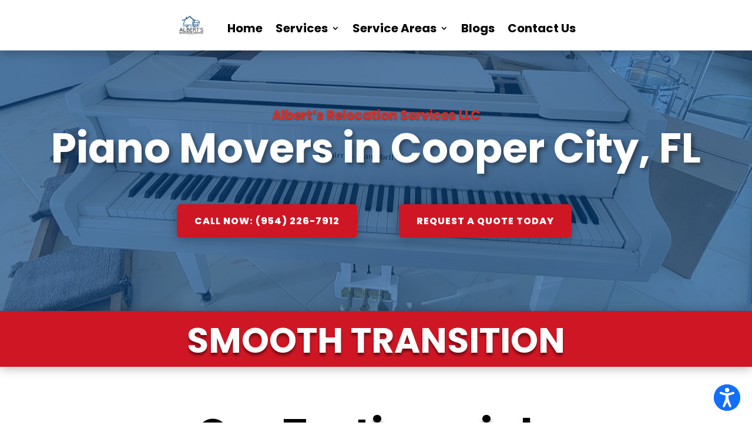

--- FILE ---
content_type: text/html; charset=utf-8
request_url: https://www.google.com/recaptcha/api2/anchor?ar=1&k=6LcdPMwoAAAAAJeSsd2vXSpgSqcgl2pcvXz8hn8e&co=aHR0cHM6Ly9hbGJlcnRzcmVsb2NhdGlvbi5jb206NDQz&hl=en&v=PoyoqOPhxBO7pBk68S4YbpHZ&size=invisible&anchor-ms=20000&execute-ms=30000&cb=uiqs4udb99li
body_size: 48638
content:
<!DOCTYPE HTML><html dir="ltr" lang="en"><head><meta http-equiv="Content-Type" content="text/html; charset=UTF-8">
<meta http-equiv="X-UA-Compatible" content="IE=edge">
<title>reCAPTCHA</title>
<style type="text/css">
/* cyrillic-ext */
@font-face {
  font-family: 'Roboto';
  font-style: normal;
  font-weight: 400;
  font-stretch: 100%;
  src: url(//fonts.gstatic.com/s/roboto/v48/KFO7CnqEu92Fr1ME7kSn66aGLdTylUAMa3GUBHMdazTgWw.woff2) format('woff2');
  unicode-range: U+0460-052F, U+1C80-1C8A, U+20B4, U+2DE0-2DFF, U+A640-A69F, U+FE2E-FE2F;
}
/* cyrillic */
@font-face {
  font-family: 'Roboto';
  font-style: normal;
  font-weight: 400;
  font-stretch: 100%;
  src: url(//fonts.gstatic.com/s/roboto/v48/KFO7CnqEu92Fr1ME7kSn66aGLdTylUAMa3iUBHMdazTgWw.woff2) format('woff2');
  unicode-range: U+0301, U+0400-045F, U+0490-0491, U+04B0-04B1, U+2116;
}
/* greek-ext */
@font-face {
  font-family: 'Roboto';
  font-style: normal;
  font-weight: 400;
  font-stretch: 100%;
  src: url(//fonts.gstatic.com/s/roboto/v48/KFO7CnqEu92Fr1ME7kSn66aGLdTylUAMa3CUBHMdazTgWw.woff2) format('woff2');
  unicode-range: U+1F00-1FFF;
}
/* greek */
@font-face {
  font-family: 'Roboto';
  font-style: normal;
  font-weight: 400;
  font-stretch: 100%;
  src: url(//fonts.gstatic.com/s/roboto/v48/KFO7CnqEu92Fr1ME7kSn66aGLdTylUAMa3-UBHMdazTgWw.woff2) format('woff2');
  unicode-range: U+0370-0377, U+037A-037F, U+0384-038A, U+038C, U+038E-03A1, U+03A3-03FF;
}
/* math */
@font-face {
  font-family: 'Roboto';
  font-style: normal;
  font-weight: 400;
  font-stretch: 100%;
  src: url(//fonts.gstatic.com/s/roboto/v48/KFO7CnqEu92Fr1ME7kSn66aGLdTylUAMawCUBHMdazTgWw.woff2) format('woff2');
  unicode-range: U+0302-0303, U+0305, U+0307-0308, U+0310, U+0312, U+0315, U+031A, U+0326-0327, U+032C, U+032F-0330, U+0332-0333, U+0338, U+033A, U+0346, U+034D, U+0391-03A1, U+03A3-03A9, U+03B1-03C9, U+03D1, U+03D5-03D6, U+03F0-03F1, U+03F4-03F5, U+2016-2017, U+2034-2038, U+203C, U+2040, U+2043, U+2047, U+2050, U+2057, U+205F, U+2070-2071, U+2074-208E, U+2090-209C, U+20D0-20DC, U+20E1, U+20E5-20EF, U+2100-2112, U+2114-2115, U+2117-2121, U+2123-214F, U+2190, U+2192, U+2194-21AE, U+21B0-21E5, U+21F1-21F2, U+21F4-2211, U+2213-2214, U+2216-22FF, U+2308-230B, U+2310, U+2319, U+231C-2321, U+2336-237A, U+237C, U+2395, U+239B-23B7, U+23D0, U+23DC-23E1, U+2474-2475, U+25AF, U+25B3, U+25B7, U+25BD, U+25C1, U+25CA, U+25CC, U+25FB, U+266D-266F, U+27C0-27FF, U+2900-2AFF, U+2B0E-2B11, U+2B30-2B4C, U+2BFE, U+3030, U+FF5B, U+FF5D, U+1D400-1D7FF, U+1EE00-1EEFF;
}
/* symbols */
@font-face {
  font-family: 'Roboto';
  font-style: normal;
  font-weight: 400;
  font-stretch: 100%;
  src: url(//fonts.gstatic.com/s/roboto/v48/KFO7CnqEu92Fr1ME7kSn66aGLdTylUAMaxKUBHMdazTgWw.woff2) format('woff2');
  unicode-range: U+0001-000C, U+000E-001F, U+007F-009F, U+20DD-20E0, U+20E2-20E4, U+2150-218F, U+2190, U+2192, U+2194-2199, U+21AF, U+21E6-21F0, U+21F3, U+2218-2219, U+2299, U+22C4-22C6, U+2300-243F, U+2440-244A, U+2460-24FF, U+25A0-27BF, U+2800-28FF, U+2921-2922, U+2981, U+29BF, U+29EB, U+2B00-2BFF, U+4DC0-4DFF, U+FFF9-FFFB, U+10140-1018E, U+10190-1019C, U+101A0, U+101D0-101FD, U+102E0-102FB, U+10E60-10E7E, U+1D2C0-1D2D3, U+1D2E0-1D37F, U+1F000-1F0FF, U+1F100-1F1AD, U+1F1E6-1F1FF, U+1F30D-1F30F, U+1F315, U+1F31C, U+1F31E, U+1F320-1F32C, U+1F336, U+1F378, U+1F37D, U+1F382, U+1F393-1F39F, U+1F3A7-1F3A8, U+1F3AC-1F3AF, U+1F3C2, U+1F3C4-1F3C6, U+1F3CA-1F3CE, U+1F3D4-1F3E0, U+1F3ED, U+1F3F1-1F3F3, U+1F3F5-1F3F7, U+1F408, U+1F415, U+1F41F, U+1F426, U+1F43F, U+1F441-1F442, U+1F444, U+1F446-1F449, U+1F44C-1F44E, U+1F453, U+1F46A, U+1F47D, U+1F4A3, U+1F4B0, U+1F4B3, U+1F4B9, U+1F4BB, U+1F4BF, U+1F4C8-1F4CB, U+1F4D6, U+1F4DA, U+1F4DF, U+1F4E3-1F4E6, U+1F4EA-1F4ED, U+1F4F7, U+1F4F9-1F4FB, U+1F4FD-1F4FE, U+1F503, U+1F507-1F50B, U+1F50D, U+1F512-1F513, U+1F53E-1F54A, U+1F54F-1F5FA, U+1F610, U+1F650-1F67F, U+1F687, U+1F68D, U+1F691, U+1F694, U+1F698, U+1F6AD, U+1F6B2, U+1F6B9-1F6BA, U+1F6BC, U+1F6C6-1F6CF, U+1F6D3-1F6D7, U+1F6E0-1F6EA, U+1F6F0-1F6F3, U+1F6F7-1F6FC, U+1F700-1F7FF, U+1F800-1F80B, U+1F810-1F847, U+1F850-1F859, U+1F860-1F887, U+1F890-1F8AD, U+1F8B0-1F8BB, U+1F8C0-1F8C1, U+1F900-1F90B, U+1F93B, U+1F946, U+1F984, U+1F996, U+1F9E9, U+1FA00-1FA6F, U+1FA70-1FA7C, U+1FA80-1FA89, U+1FA8F-1FAC6, U+1FACE-1FADC, U+1FADF-1FAE9, U+1FAF0-1FAF8, U+1FB00-1FBFF;
}
/* vietnamese */
@font-face {
  font-family: 'Roboto';
  font-style: normal;
  font-weight: 400;
  font-stretch: 100%;
  src: url(//fonts.gstatic.com/s/roboto/v48/KFO7CnqEu92Fr1ME7kSn66aGLdTylUAMa3OUBHMdazTgWw.woff2) format('woff2');
  unicode-range: U+0102-0103, U+0110-0111, U+0128-0129, U+0168-0169, U+01A0-01A1, U+01AF-01B0, U+0300-0301, U+0303-0304, U+0308-0309, U+0323, U+0329, U+1EA0-1EF9, U+20AB;
}
/* latin-ext */
@font-face {
  font-family: 'Roboto';
  font-style: normal;
  font-weight: 400;
  font-stretch: 100%;
  src: url(//fonts.gstatic.com/s/roboto/v48/KFO7CnqEu92Fr1ME7kSn66aGLdTylUAMa3KUBHMdazTgWw.woff2) format('woff2');
  unicode-range: U+0100-02BA, U+02BD-02C5, U+02C7-02CC, U+02CE-02D7, U+02DD-02FF, U+0304, U+0308, U+0329, U+1D00-1DBF, U+1E00-1E9F, U+1EF2-1EFF, U+2020, U+20A0-20AB, U+20AD-20C0, U+2113, U+2C60-2C7F, U+A720-A7FF;
}
/* latin */
@font-face {
  font-family: 'Roboto';
  font-style: normal;
  font-weight: 400;
  font-stretch: 100%;
  src: url(//fonts.gstatic.com/s/roboto/v48/KFO7CnqEu92Fr1ME7kSn66aGLdTylUAMa3yUBHMdazQ.woff2) format('woff2');
  unicode-range: U+0000-00FF, U+0131, U+0152-0153, U+02BB-02BC, U+02C6, U+02DA, U+02DC, U+0304, U+0308, U+0329, U+2000-206F, U+20AC, U+2122, U+2191, U+2193, U+2212, U+2215, U+FEFF, U+FFFD;
}
/* cyrillic-ext */
@font-face {
  font-family: 'Roboto';
  font-style: normal;
  font-weight: 500;
  font-stretch: 100%;
  src: url(//fonts.gstatic.com/s/roboto/v48/KFO7CnqEu92Fr1ME7kSn66aGLdTylUAMa3GUBHMdazTgWw.woff2) format('woff2');
  unicode-range: U+0460-052F, U+1C80-1C8A, U+20B4, U+2DE0-2DFF, U+A640-A69F, U+FE2E-FE2F;
}
/* cyrillic */
@font-face {
  font-family: 'Roboto';
  font-style: normal;
  font-weight: 500;
  font-stretch: 100%;
  src: url(//fonts.gstatic.com/s/roboto/v48/KFO7CnqEu92Fr1ME7kSn66aGLdTylUAMa3iUBHMdazTgWw.woff2) format('woff2');
  unicode-range: U+0301, U+0400-045F, U+0490-0491, U+04B0-04B1, U+2116;
}
/* greek-ext */
@font-face {
  font-family: 'Roboto';
  font-style: normal;
  font-weight: 500;
  font-stretch: 100%;
  src: url(//fonts.gstatic.com/s/roboto/v48/KFO7CnqEu92Fr1ME7kSn66aGLdTylUAMa3CUBHMdazTgWw.woff2) format('woff2');
  unicode-range: U+1F00-1FFF;
}
/* greek */
@font-face {
  font-family: 'Roboto';
  font-style: normal;
  font-weight: 500;
  font-stretch: 100%;
  src: url(//fonts.gstatic.com/s/roboto/v48/KFO7CnqEu92Fr1ME7kSn66aGLdTylUAMa3-UBHMdazTgWw.woff2) format('woff2');
  unicode-range: U+0370-0377, U+037A-037F, U+0384-038A, U+038C, U+038E-03A1, U+03A3-03FF;
}
/* math */
@font-face {
  font-family: 'Roboto';
  font-style: normal;
  font-weight: 500;
  font-stretch: 100%;
  src: url(//fonts.gstatic.com/s/roboto/v48/KFO7CnqEu92Fr1ME7kSn66aGLdTylUAMawCUBHMdazTgWw.woff2) format('woff2');
  unicode-range: U+0302-0303, U+0305, U+0307-0308, U+0310, U+0312, U+0315, U+031A, U+0326-0327, U+032C, U+032F-0330, U+0332-0333, U+0338, U+033A, U+0346, U+034D, U+0391-03A1, U+03A3-03A9, U+03B1-03C9, U+03D1, U+03D5-03D6, U+03F0-03F1, U+03F4-03F5, U+2016-2017, U+2034-2038, U+203C, U+2040, U+2043, U+2047, U+2050, U+2057, U+205F, U+2070-2071, U+2074-208E, U+2090-209C, U+20D0-20DC, U+20E1, U+20E5-20EF, U+2100-2112, U+2114-2115, U+2117-2121, U+2123-214F, U+2190, U+2192, U+2194-21AE, U+21B0-21E5, U+21F1-21F2, U+21F4-2211, U+2213-2214, U+2216-22FF, U+2308-230B, U+2310, U+2319, U+231C-2321, U+2336-237A, U+237C, U+2395, U+239B-23B7, U+23D0, U+23DC-23E1, U+2474-2475, U+25AF, U+25B3, U+25B7, U+25BD, U+25C1, U+25CA, U+25CC, U+25FB, U+266D-266F, U+27C0-27FF, U+2900-2AFF, U+2B0E-2B11, U+2B30-2B4C, U+2BFE, U+3030, U+FF5B, U+FF5D, U+1D400-1D7FF, U+1EE00-1EEFF;
}
/* symbols */
@font-face {
  font-family: 'Roboto';
  font-style: normal;
  font-weight: 500;
  font-stretch: 100%;
  src: url(//fonts.gstatic.com/s/roboto/v48/KFO7CnqEu92Fr1ME7kSn66aGLdTylUAMaxKUBHMdazTgWw.woff2) format('woff2');
  unicode-range: U+0001-000C, U+000E-001F, U+007F-009F, U+20DD-20E0, U+20E2-20E4, U+2150-218F, U+2190, U+2192, U+2194-2199, U+21AF, U+21E6-21F0, U+21F3, U+2218-2219, U+2299, U+22C4-22C6, U+2300-243F, U+2440-244A, U+2460-24FF, U+25A0-27BF, U+2800-28FF, U+2921-2922, U+2981, U+29BF, U+29EB, U+2B00-2BFF, U+4DC0-4DFF, U+FFF9-FFFB, U+10140-1018E, U+10190-1019C, U+101A0, U+101D0-101FD, U+102E0-102FB, U+10E60-10E7E, U+1D2C0-1D2D3, U+1D2E0-1D37F, U+1F000-1F0FF, U+1F100-1F1AD, U+1F1E6-1F1FF, U+1F30D-1F30F, U+1F315, U+1F31C, U+1F31E, U+1F320-1F32C, U+1F336, U+1F378, U+1F37D, U+1F382, U+1F393-1F39F, U+1F3A7-1F3A8, U+1F3AC-1F3AF, U+1F3C2, U+1F3C4-1F3C6, U+1F3CA-1F3CE, U+1F3D4-1F3E0, U+1F3ED, U+1F3F1-1F3F3, U+1F3F5-1F3F7, U+1F408, U+1F415, U+1F41F, U+1F426, U+1F43F, U+1F441-1F442, U+1F444, U+1F446-1F449, U+1F44C-1F44E, U+1F453, U+1F46A, U+1F47D, U+1F4A3, U+1F4B0, U+1F4B3, U+1F4B9, U+1F4BB, U+1F4BF, U+1F4C8-1F4CB, U+1F4D6, U+1F4DA, U+1F4DF, U+1F4E3-1F4E6, U+1F4EA-1F4ED, U+1F4F7, U+1F4F9-1F4FB, U+1F4FD-1F4FE, U+1F503, U+1F507-1F50B, U+1F50D, U+1F512-1F513, U+1F53E-1F54A, U+1F54F-1F5FA, U+1F610, U+1F650-1F67F, U+1F687, U+1F68D, U+1F691, U+1F694, U+1F698, U+1F6AD, U+1F6B2, U+1F6B9-1F6BA, U+1F6BC, U+1F6C6-1F6CF, U+1F6D3-1F6D7, U+1F6E0-1F6EA, U+1F6F0-1F6F3, U+1F6F7-1F6FC, U+1F700-1F7FF, U+1F800-1F80B, U+1F810-1F847, U+1F850-1F859, U+1F860-1F887, U+1F890-1F8AD, U+1F8B0-1F8BB, U+1F8C0-1F8C1, U+1F900-1F90B, U+1F93B, U+1F946, U+1F984, U+1F996, U+1F9E9, U+1FA00-1FA6F, U+1FA70-1FA7C, U+1FA80-1FA89, U+1FA8F-1FAC6, U+1FACE-1FADC, U+1FADF-1FAE9, U+1FAF0-1FAF8, U+1FB00-1FBFF;
}
/* vietnamese */
@font-face {
  font-family: 'Roboto';
  font-style: normal;
  font-weight: 500;
  font-stretch: 100%;
  src: url(//fonts.gstatic.com/s/roboto/v48/KFO7CnqEu92Fr1ME7kSn66aGLdTylUAMa3OUBHMdazTgWw.woff2) format('woff2');
  unicode-range: U+0102-0103, U+0110-0111, U+0128-0129, U+0168-0169, U+01A0-01A1, U+01AF-01B0, U+0300-0301, U+0303-0304, U+0308-0309, U+0323, U+0329, U+1EA0-1EF9, U+20AB;
}
/* latin-ext */
@font-face {
  font-family: 'Roboto';
  font-style: normal;
  font-weight: 500;
  font-stretch: 100%;
  src: url(//fonts.gstatic.com/s/roboto/v48/KFO7CnqEu92Fr1ME7kSn66aGLdTylUAMa3KUBHMdazTgWw.woff2) format('woff2');
  unicode-range: U+0100-02BA, U+02BD-02C5, U+02C7-02CC, U+02CE-02D7, U+02DD-02FF, U+0304, U+0308, U+0329, U+1D00-1DBF, U+1E00-1E9F, U+1EF2-1EFF, U+2020, U+20A0-20AB, U+20AD-20C0, U+2113, U+2C60-2C7F, U+A720-A7FF;
}
/* latin */
@font-face {
  font-family: 'Roboto';
  font-style: normal;
  font-weight: 500;
  font-stretch: 100%;
  src: url(//fonts.gstatic.com/s/roboto/v48/KFO7CnqEu92Fr1ME7kSn66aGLdTylUAMa3yUBHMdazQ.woff2) format('woff2');
  unicode-range: U+0000-00FF, U+0131, U+0152-0153, U+02BB-02BC, U+02C6, U+02DA, U+02DC, U+0304, U+0308, U+0329, U+2000-206F, U+20AC, U+2122, U+2191, U+2193, U+2212, U+2215, U+FEFF, U+FFFD;
}
/* cyrillic-ext */
@font-face {
  font-family: 'Roboto';
  font-style: normal;
  font-weight: 900;
  font-stretch: 100%;
  src: url(//fonts.gstatic.com/s/roboto/v48/KFO7CnqEu92Fr1ME7kSn66aGLdTylUAMa3GUBHMdazTgWw.woff2) format('woff2');
  unicode-range: U+0460-052F, U+1C80-1C8A, U+20B4, U+2DE0-2DFF, U+A640-A69F, U+FE2E-FE2F;
}
/* cyrillic */
@font-face {
  font-family: 'Roboto';
  font-style: normal;
  font-weight: 900;
  font-stretch: 100%;
  src: url(//fonts.gstatic.com/s/roboto/v48/KFO7CnqEu92Fr1ME7kSn66aGLdTylUAMa3iUBHMdazTgWw.woff2) format('woff2');
  unicode-range: U+0301, U+0400-045F, U+0490-0491, U+04B0-04B1, U+2116;
}
/* greek-ext */
@font-face {
  font-family: 'Roboto';
  font-style: normal;
  font-weight: 900;
  font-stretch: 100%;
  src: url(//fonts.gstatic.com/s/roboto/v48/KFO7CnqEu92Fr1ME7kSn66aGLdTylUAMa3CUBHMdazTgWw.woff2) format('woff2');
  unicode-range: U+1F00-1FFF;
}
/* greek */
@font-face {
  font-family: 'Roboto';
  font-style: normal;
  font-weight: 900;
  font-stretch: 100%;
  src: url(//fonts.gstatic.com/s/roboto/v48/KFO7CnqEu92Fr1ME7kSn66aGLdTylUAMa3-UBHMdazTgWw.woff2) format('woff2');
  unicode-range: U+0370-0377, U+037A-037F, U+0384-038A, U+038C, U+038E-03A1, U+03A3-03FF;
}
/* math */
@font-face {
  font-family: 'Roboto';
  font-style: normal;
  font-weight: 900;
  font-stretch: 100%;
  src: url(//fonts.gstatic.com/s/roboto/v48/KFO7CnqEu92Fr1ME7kSn66aGLdTylUAMawCUBHMdazTgWw.woff2) format('woff2');
  unicode-range: U+0302-0303, U+0305, U+0307-0308, U+0310, U+0312, U+0315, U+031A, U+0326-0327, U+032C, U+032F-0330, U+0332-0333, U+0338, U+033A, U+0346, U+034D, U+0391-03A1, U+03A3-03A9, U+03B1-03C9, U+03D1, U+03D5-03D6, U+03F0-03F1, U+03F4-03F5, U+2016-2017, U+2034-2038, U+203C, U+2040, U+2043, U+2047, U+2050, U+2057, U+205F, U+2070-2071, U+2074-208E, U+2090-209C, U+20D0-20DC, U+20E1, U+20E5-20EF, U+2100-2112, U+2114-2115, U+2117-2121, U+2123-214F, U+2190, U+2192, U+2194-21AE, U+21B0-21E5, U+21F1-21F2, U+21F4-2211, U+2213-2214, U+2216-22FF, U+2308-230B, U+2310, U+2319, U+231C-2321, U+2336-237A, U+237C, U+2395, U+239B-23B7, U+23D0, U+23DC-23E1, U+2474-2475, U+25AF, U+25B3, U+25B7, U+25BD, U+25C1, U+25CA, U+25CC, U+25FB, U+266D-266F, U+27C0-27FF, U+2900-2AFF, U+2B0E-2B11, U+2B30-2B4C, U+2BFE, U+3030, U+FF5B, U+FF5D, U+1D400-1D7FF, U+1EE00-1EEFF;
}
/* symbols */
@font-face {
  font-family: 'Roboto';
  font-style: normal;
  font-weight: 900;
  font-stretch: 100%;
  src: url(//fonts.gstatic.com/s/roboto/v48/KFO7CnqEu92Fr1ME7kSn66aGLdTylUAMaxKUBHMdazTgWw.woff2) format('woff2');
  unicode-range: U+0001-000C, U+000E-001F, U+007F-009F, U+20DD-20E0, U+20E2-20E4, U+2150-218F, U+2190, U+2192, U+2194-2199, U+21AF, U+21E6-21F0, U+21F3, U+2218-2219, U+2299, U+22C4-22C6, U+2300-243F, U+2440-244A, U+2460-24FF, U+25A0-27BF, U+2800-28FF, U+2921-2922, U+2981, U+29BF, U+29EB, U+2B00-2BFF, U+4DC0-4DFF, U+FFF9-FFFB, U+10140-1018E, U+10190-1019C, U+101A0, U+101D0-101FD, U+102E0-102FB, U+10E60-10E7E, U+1D2C0-1D2D3, U+1D2E0-1D37F, U+1F000-1F0FF, U+1F100-1F1AD, U+1F1E6-1F1FF, U+1F30D-1F30F, U+1F315, U+1F31C, U+1F31E, U+1F320-1F32C, U+1F336, U+1F378, U+1F37D, U+1F382, U+1F393-1F39F, U+1F3A7-1F3A8, U+1F3AC-1F3AF, U+1F3C2, U+1F3C4-1F3C6, U+1F3CA-1F3CE, U+1F3D4-1F3E0, U+1F3ED, U+1F3F1-1F3F3, U+1F3F5-1F3F7, U+1F408, U+1F415, U+1F41F, U+1F426, U+1F43F, U+1F441-1F442, U+1F444, U+1F446-1F449, U+1F44C-1F44E, U+1F453, U+1F46A, U+1F47D, U+1F4A3, U+1F4B0, U+1F4B3, U+1F4B9, U+1F4BB, U+1F4BF, U+1F4C8-1F4CB, U+1F4D6, U+1F4DA, U+1F4DF, U+1F4E3-1F4E6, U+1F4EA-1F4ED, U+1F4F7, U+1F4F9-1F4FB, U+1F4FD-1F4FE, U+1F503, U+1F507-1F50B, U+1F50D, U+1F512-1F513, U+1F53E-1F54A, U+1F54F-1F5FA, U+1F610, U+1F650-1F67F, U+1F687, U+1F68D, U+1F691, U+1F694, U+1F698, U+1F6AD, U+1F6B2, U+1F6B9-1F6BA, U+1F6BC, U+1F6C6-1F6CF, U+1F6D3-1F6D7, U+1F6E0-1F6EA, U+1F6F0-1F6F3, U+1F6F7-1F6FC, U+1F700-1F7FF, U+1F800-1F80B, U+1F810-1F847, U+1F850-1F859, U+1F860-1F887, U+1F890-1F8AD, U+1F8B0-1F8BB, U+1F8C0-1F8C1, U+1F900-1F90B, U+1F93B, U+1F946, U+1F984, U+1F996, U+1F9E9, U+1FA00-1FA6F, U+1FA70-1FA7C, U+1FA80-1FA89, U+1FA8F-1FAC6, U+1FACE-1FADC, U+1FADF-1FAE9, U+1FAF0-1FAF8, U+1FB00-1FBFF;
}
/* vietnamese */
@font-face {
  font-family: 'Roboto';
  font-style: normal;
  font-weight: 900;
  font-stretch: 100%;
  src: url(//fonts.gstatic.com/s/roboto/v48/KFO7CnqEu92Fr1ME7kSn66aGLdTylUAMa3OUBHMdazTgWw.woff2) format('woff2');
  unicode-range: U+0102-0103, U+0110-0111, U+0128-0129, U+0168-0169, U+01A0-01A1, U+01AF-01B0, U+0300-0301, U+0303-0304, U+0308-0309, U+0323, U+0329, U+1EA0-1EF9, U+20AB;
}
/* latin-ext */
@font-face {
  font-family: 'Roboto';
  font-style: normal;
  font-weight: 900;
  font-stretch: 100%;
  src: url(//fonts.gstatic.com/s/roboto/v48/KFO7CnqEu92Fr1ME7kSn66aGLdTylUAMa3KUBHMdazTgWw.woff2) format('woff2');
  unicode-range: U+0100-02BA, U+02BD-02C5, U+02C7-02CC, U+02CE-02D7, U+02DD-02FF, U+0304, U+0308, U+0329, U+1D00-1DBF, U+1E00-1E9F, U+1EF2-1EFF, U+2020, U+20A0-20AB, U+20AD-20C0, U+2113, U+2C60-2C7F, U+A720-A7FF;
}
/* latin */
@font-face {
  font-family: 'Roboto';
  font-style: normal;
  font-weight: 900;
  font-stretch: 100%;
  src: url(//fonts.gstatic.com/s/roboto/v48/KFO7CnqEu92Fr1ME7kSn66aGLdTylUAMa3yUBHMdazQ.woff2) format('woff2');
  unicode-range: U+0000-00FF, U+0131, U+0152-0153, U+02BB-02BC, U+02C6, U+02DA, U+02DC, U+0304, U+0308, U+0329, U+2000-206F, U+20AC, U+2122, U+2191, U+2193, U+2212, U+2215, U+FEFF, U+FFFD;
}

</style>
<link rel="stylesheet" type="text/css" href="https://www.gstatic.com/recaptcha/releases/PoyoqOPhxBO7pBk68S4YbpHZ/styles__ltr.css">
<script nonce="VI7IbNW0c8KYiX-8iurtLA" type="text/javascript">window['__recaptcha_api'] = 'https://www.google.com/recaptcha/api2/';</script>
<script type="text/javascript" src="https://www.gstatic.com/recaptcha/releases/PoyoqOPhxBO7pBk68S4YbpHZ/recaptcha__en.js" nonce="VI7IbNW0c8KYiX-8iurtLA">
      
    </script></head>
<body><div id="rc-anchor-alert" class="rc-anchor-alert"></div>
<input type="hidden" id="recaptcha-token" value="[base64]">
<script type="text/javascript" nonce="VI7IbNW0c8KYiX-8iurtLA">
      recaptcha.anchor.Main.init("[\x22ainput\x22,[\x22bgdata\x22,\x22\x22,\[base64]/[base64]/[base64]/[base64]/[base64]/UltsKytdPUU6KEU8MjA0OD9SW2wrK109RT4+NnwxOTI6KChFJjY0NTEyKT09NTUyOTYmJk0rMTxjLmxlbmd0aCYmKGMuY2hhckNvZGVBdChNKzEpJjY0NTEyKT09NTYzMjA/[base64]/[base64]/[base64]/[base64]/[base64]/[base64]/[base64]\x22,\[base64]\\u003d\x22,\x22w5Jjwo3CjhZuOH5+w49dwpJqGFJ1dkhnw4Iew7FMw53Dp3IWC3/CvcK3w6tvw7wBw6zCtMKgwqPDisKYScOPeDh0w6RQwqkUw6EGw5U9wpvDkRvClknCm8OWw6p5OHB+wrnDmsKDYMO7VVwTwq8SHykWQ8O/SwcTYcOuPsOsw6zDrcKXUl3CocK7TSh4T3Z0w4jCnDjDgkrDvVIaacKwVhnCg15pYcKMCMOGOcOQw7/DlMKuFnAPw5/CtMOUw5kLTg9df3/ClTJcw5TCnMKPUXzClnV8FwrDtV3DusKdMT9IKVjDqUBsw7wjwobCmsONwrTDuWTDrcK8NMOnw7TCrzA/wr/CjWTDuVAAaEnDsQNvwrMWL8O3w70gw618wqgtw6Uow65GI8KZw7waw7TDkyUzKTjCi8KWTsOoPcOPw6ozJcO7Ri/Cv1ULwrfCjjvDglZ9wqcLw48VDCo3EwzDoA7DmsOYE8OAQxfDhsKYw5VjOxJIw7PCsMK1RSzDtTNgw7rDm8KIwovCgsKPR8KTc09TWQZiwoIcwrJAw6RpwobCpWLDo1nDgCJtw4/DvVE4w4pWfUxTw7LClC7DuMK4DS5dA3LDkWPCk8K6KlrCkMOFw4RGFAwfwrwQf8K2HMKJwp1Iw6YOcMO0YcKmwpdAwr3CqknCmsKuwrUQUMK/w5BAfmHCk0heNsO5RsOEBsOVdcKvZ0/DrzjDn2XDsn3DohbDjsO1w7hpwpRIwobCoMKXw7nChElew5QePsK9wpzDmsK9wpnCmxwZQsKeVsK5w4sqLTvDkcOYwoYxBcKMXMOXDlXDhMKuw5Z4GERhXz3CtxnDuMKkAwzDpFZIw5zClDbDoDvDl8K5AFzDuG7Ck8OUV0Ujwpk5w5EgZsOVbFRuw7/Ct0PCnsKaOWrCnkrCthZiwqnDgXDCmcOjwovCmQJfRMKFbcK3w79PSsKsw7M4Q8KPwo/CtSlhYBAXGEHDjyh7woQnXUIeTAkkw50VwqXDtxFVJ8OeZD3Djz3CnHnDg8KSYcK0w45BVQE+wqQbflMlRsOGRXMlwp7DgTBtwo9XV8KHDT0wAcOww6vDksOOwqzDqsONZsOewoAYTcK5w5HDpsOjwqfDj1kBfTDDsEkfwp/CjW3DpjA3wpYjCsO/wrHDtsOAw5fChcO0G2LDjgcvw7rDvcOaEcO1w7k3w47Dn03DvjHDnVPCgGVbXsO3YhvDiQh/[base64]/CocONLnfCocKNwo7ClHfCkkPDpcOXHjENfcK9wpBrw5XDqnLDscOjNMKGTQDDiFvDqMKTF8KSAHIJw4szVsKTwpUpM8OXPjkJw5zCm8OlwqtewrtqYWjDqmU9wpLDtsKtwpjCqcKowodlMgXCrsKqI3ghwoLDjcODHj0ZCsOwwqfCtiLDu8OzC0Euwo/CkMKfZsO0U0bCqcOcw6HDs8Ouw6PCv21Vw4FUdThqw6FqfEcuLWTCm8O4DT7CoRPCs3/[base64]/Ci8Kkw6sqJcOSUcKFfTjCucOuwplkw5R4wpnDkQLCpMOCw6zDulXDoMKtwo/DosKpPcO9SVtMw7TCsz0mfsKXwrTDiMKCw4jCr8KGSsKfw5zDmMK4VcK/wrbDqcK/wq7DrH4yX0ksw53Ctx3Ck2Mlw6kAFgBXwq8OMsOcwrQPw5XDhsKBLsKfGmVdXH3CvcOWGQFfCsKXwqcqe8KKw43Dj20WcsK8IcOuw7jDiTjDm8Orw5F4GMOGw53DolZ9wpfClcO3wrg1GBhWdMKDcA/Ci3c6wrg6w6jCuyDCmzDCuMKmw5IqwpbDuWvCjsKcw5HCgQDDqMKVasOyw7kFQi/CjsKqSRwzwr1hwpLCgcKqw6HCp8OlacK+wpcCSxTDv8OTWcKMYsOyW8OVwq/[base64]/DncOuw6hEwqcGB8OuK8KJPgLCrVNKDsKtw4DDoihRQcOGDcO4w4MVTMOBwq8gIFw3wrcuIm7Cn8OKw7pqQTDDtFpiAx7DiB4LKMOcwqXCgiAQw63Do8KiwoQlGcKIw4/DjcOiOcOjw5HDpRfDqRctdsKawp0xw6Z2EMKXwr06TsKxwqzCu1laPDbDghs5Yl9Nw4nCl1TChcK1w63Dm3p/LMKpWyzCtljDrDDDhynDsDfDusO/w5PDjgwkwpUvC8KfwofCilfCl8KeRMODw7/DiRkecVDDp8OawrfCmWFQNEzDncOXfsKgw59fwqjDhMKRcXvCiVjDvj3CucKcwpDDoFBDUcOKFsOMG8OGwpdywqbDmCPDv8Ogwog/HcKiPsKzR8OXAcK6w6AEwrlvwoZ0X8OSwqzDiMKHwoltwqvDoMOZw4d6wrsnwpcAw6fDrltkw6ASw4HDpMKOwpXClhvCh2XDvCrDsx/[base64]/Cs03CujPDq0pDEjQ4elrCuwhSEcO4wozDs3vDmMKjdMO1ZMOZw5bDmsOfBcKWw4Y/wr/DqyjCoMKAYj4WECQ1wqMtIQMMw5wdwrV/X8OUOMOpwpQSLmLCiU3Ds37CnsOnw7FWXDdNwpHDp8K5K8OnKsKLwp7DgcK+RnULMyjCmGvDlcKeQMOAHsKwC07CpMKTS8OtTcK7IsONw5jDpS/Dj18haMOvw63CojnDpgc6wq3DocKjw4bDqsKhDnjCtcKLwoYKw5LCssOPw7bDnW3Ds8OAwp7DiB/CocK1w57Dt27Dp8OqX0zCgsOOwpbCtHvDhAPCqwYtwrVgEcOVeMK3wqfCnjzCgsOpw7kLesK7wqHChMKjTH5owo/DqmnDssKGw7d2wpY/[base64]/wqp7wqUROWxPwoBdCnrCmxnCgDzDoErDohvDjWplwqfCgzfDgMKCw6LCpD/DsMOhRkIuwqVtw797wpTDlMO5CipHwqFqwpl+a8OPQMOJBMK0fX5PDcK/DTrCiMOyAsKZWidzwqnDocOKw4PDosKCHD8Cw5lMMRXDqHfDjsObEsKRwqXDmijCgMOGw6Vjw6Y2wqJOwplTw6/CkwJPw40IYS1Bwp7Do8KGw7zDpsO8wrjDjsOZw64zbDsHZcOTw6FLQ0p2QCFbMQHDmMKHwqMkIsKzw68yRcKadA7CvQfDsMKnwp3DmFwbw4/[base64]/wqoKwqdjNyl3w6pfwqTCqcOIw5vClMOTwr9gS8K8w4tEw6TDg8Oew7ljZ8OebhfDvMOVwqJsLMK5w4rCisOJcsKZwrxXw7ZVw69gwpnDgcKkw5Ilw4vCkVvDu24ew4TDtW7CnBBHdmbCq3/[base64]/[base64]/CkSNmUcKifhfCn8KXwoVdwq4jIsOYUk/Dhz7DlTgOw4d4w4/DqcOJwpbCnScbfWlgWcKREsOfKsK2w4HDtSpmwpnCqsOJTTQ7R8OeQcOjwpvDvMOYLRjDr8Krw78/[base64]/CrsOEwrVtw79SwpvCi1bChsKtETLCghVVZcOCTw7Dnyk3aMKdw6BtdFBWWMOXw44dJ8KqF8OIMl1WLH7CoMOxY8OsYH3DssOZORTCvx3Cmxg9w7fDgEUITMOBwqXDhWJFIjcuw6vDj8OfazMeEMO4P8Kuw4jDv2vDksOla8Ojw6hYw5PCocK9w6nDolzDlF/DoMObw7nCokvDp2HCqMKzw6Itw6Vpwoh1VR0yw5bDnsKqw7AzwrDDl8KuR8OqwpJuA8Obw6BVDl/Cv2FWwqxHw7cBw7k+wrPCgsONPwfChWDDoEPDtB/CmMKew5PCvcO1WMO0VcOYen5Dw5tgw77CqH7CmMOlJsOlw4F6wpLDhQ5NOTvDrB/CrT9mwrLDj2gfCT/CpsKYbiMWw4lfT8OdRGrCsDpXOsOAw4lXwpbDusKeWzDDlsKsw4xSDcOBd3HDvxpAwplaw4F6AFYHwpLDsMOSw40iLG1gDBHCosK4N8KbUcOiw6RNDDoNwqI1w7fCnGcaw6TCqcKWJ8OMKcKiNcKcTnzCgWRwc2rDv8Kmwp1CEsOtw4jDksK+YlnDhz/[base64]/[base64]/w4Zya8OgIlZJwqt7w4LDllcDdGvCmGrCn8KVw58dZMKtwpNrw55Zw4LCh8KLBllIw6rChWwSUcKkEsKKC8OewpnCqH8CasKYwqHCqcOTA0Naw7bDtsO2wrVJb8Otw6XCsDU8RXrDqwrDjcOMw5E/[base64]/DlsKgaXbDhsO2wr/CpxdBJVs0w4ZRa0XCnGk+wovDscKfwqXDiQjCgMOZbmLCs3vChnFHEgB6w5gIRcOFAsKmw4vDhyHDr3TDn31ZaSkUwpB9XsK0wqw0w5Jjcw5YOcKIJgXCm8KeTgMBwoXDhkDCsUzDggLCsEp/dVsDw7tCw4LDh3zDu1XDn8ODwoY7w4/Cp0MgFilEwqPDuXguLhd3OBvCscOFw58zwpg5w5s2HsKQPsKRw5gHwqwZH2PDk8Ocw7JCwq/DhWNuwq4/PsOrw5jCmcKOOsK9LkDCvMKPw4zDiHl5U0VuwpZ4O8OPQ8K8XkLCmMKWw6vCi8OYDsOyBmcKIw1+wrfCvQUew6HCvgLCr1dow5zCocKMw4/CiWjCkMKsWUdXNcO2w5bDjkMOwpHDhMOSw5DDq8KyFWzCvCJAdj5GRFHDhnTCkzTDpwcQw7Yhw4zDm8K+XgN3wpTDjsKOwqJhVG7DgsKjSMOBSsOxP8KiwpJ7OHU6w49TwrDDrWnDh8KsKcKkw6fDqsKSw7/DjyB+cQBfw4pFP8K9wrs3AAnDkBrDq8OJw7/[base64]/wpcAw61eE8OKw4M3AcObFmowwo7CgMOBw4xVwqwxwp3CisKjbcOKPMOTMMKMKMKmw58WFADDkG/DocOpwpkGf8O4WcKxJyTDq8KwwrgKwrXCpRTDs1HChMK4w4J3w6tVcsKKwoTCjcO8DcKMMcO8w6jDuDMlw4pvDgRkwp8kw58/wrsvbR0cwrPDgAcSYsKMwohCw7/[base64]/DsT5Zw6kvJ8OZwq1JwrzDu8OYwoBcZBkMwqfCh8OBcULCjsKJXcOZwqwyw4McAsOFHMOLH8Kuw6cNVMODJg7CpEIpf01+w7rDolk9wr7Cu8KQccKNN8ORw6/[base64]/[base64]/[base64]/bVXDk8Kdw6IUGmPClsOfYMKjw4bDu8OUR8O6aB3Dil3CuCB0wrbCusOYK3TDjsOcOcKvwqo5wrbDhxgWwq1PM2IIwrnCumLCqsOfJ8Obw4HDlsOywpjCtj3DiMKdV8O4wpc3wq3DkcKOw5bChsOyYsKsW3xtFMOqI3PDuE3DucKmMMOewqbDscOsIwcMwo/Di8O7wrEOw6TClC/[base64]/CgyzCul1raMKow47Do8KIwqpQLMK/AcK+wpdkw4PCgGBQaMOPSsOldCoZw4DDg2RhwrAzMcK+UsKqGU3Dr0MvCMOTw7XCninDtMObZcKJVyoSK0QYw5VGEijDoEgPw7jDrD/Cv1tsSB3DrAzCnsO0w6Mww5XDscOlAMOgfggecsOWwqgVFUbDrMKyP8KVwpTCmxIXa8OGw7cQWsKJw7lIZDkuwq5xw7vCs0NNXcOCw4TDnMODNMKGw4lowqZ6woF/[base64]/CujkoMA7DjVx2wq4kw5zDskY6HlLCqGocUcKIY2w2w5l7VB5Mwr3DgMKGGE9EwokFwppRw7wDEcORecOhw4TCqsKFwrzCgcOXw593w5zCuzl1w7rDuHzDqcOULi/CqXnCrMOUFcOuOQVGw4wWw6RWI3HCowBiwpg+w4xbIFEjXsOiJ8OIZsKRO8O4w7s6wonCisK5UCPDk35awrIUVMK6w6zDiQNjb07DlCHDqnp+w4zCpx4Bb8O3HmXCoDTChmdkYTfCusONw5AHLMKuCcK8wqRBwpMtwpsgJG1Lwp/Dr8KSw7TCjlZrw4PDr3ULbj9NB8OWwpfChnjCt3Ecwq/DqQcnbVwCKcO7FlXCisOaw4LDuMK7aALDtjI0S8K1wqsUBHLCscKJw51RfUttasKqw5zChXXCscO4wrkWVRjCmlh4w7NVwrZqBMOrNj/DplrDkMOFw6Q/w4x9GBLDkcKMS2/DocOKw5HCvsKEOgBNDMKEwq7Dp2wsbUwZwqEsBnHDrC3CnTtzXsO+w5stw6nCpVXDgUvCuh3DtU/[base64]/Cg8KlwobClz0Gwp/DkU4BwpPCrR4aw5XCpcKnwo5cw7gHwoTCl8KcWsONwrbDmA5hw7oawr9iw4LDncK/w7ERw69wV8O8YiTDsVzDssOEw7UQw44lw441w78qdx97DcK4EMKAwpclbELDpQXDgcOOCV81CcO0NX1kwoEJw5vDmcK0w6nCmcO3KMK1U8KJYUrDmsO1GsOqw5DDmcKCGsO0wr3Dh1PDt2vDhhvDqzEsL8KZMcOAVDHDt8K+JkIlw4LDpT/CiUJWwoTDosKhwpYhwrLClMKmHcKOI8KtKMOawqQsMC7Cg31EIRjChMOnKRQ6IcOAwo1OwqVmbcOSw7YUw6h0w6EQQ8OWM8O/w7VBDnV5w7prw4LCscOtP8OVUzHCjMKQw4dRw7fDv8KrecOxwpDDlcKqwrU+w6vCpMO+A2jDsW8uwo7DisOHYHdlWMOuPmDDscKrwp16w5rDssOcwqEWwrzDmXpcw7R2wow+wq9KYz/CjELCtmDCiXLCnsOZcG7CsUxPPcKgeRXCu8O3w4g/ORk5X3RgPcOVw5vDrcO8NnDDujAKJE4dZ3rCqB5QQAJiXi0kVMKMPGHDhsOvasKJwpPDksK+UjsmVxrCl8OdZ8KKw4zDsV/[base64]/[base64]/CucO5YMOywqFNZRwpVcKvwrEqwpvCmsKiwq43F8K7J8KiXWTDq8KYw6nDmwnCu8KIfcO1esO9NkZHWioMwpZww7JIw7TDoy/CrwEuGcOybBbDjHALBMONw6vClFpCwojCh11NQE/DmH/DgS1pw4JCC8OgTSFyw5M+MEo3w7vCqk/ChsKdw68IcsO9O8KCCsKRw4AVPcKow4jDk8OwQ8KIw4zCtMORHQvDmcKaw71iEXrCo2/DoxEtTMOPUFNiw6vCuGTDjMKgN2/DkEB1w7MTwrPCvMKIw4bDoMOkXgrCl3zDocKjw4/[base64]/Du8KgTBkxw5zDqsKZHTvDv3nCucOoLSXDm3ZuDXdvw4XCkF3DuBzDmDYRd2rDvXTCtB9KIhB3w6/DjMO0el3Dm2ZxDg5GJMO6wovDg2x/w5cTwq8/w5R7wrzCt8KqFAbDv8Kkwr8YwrfDrkstw51fBWoRUWbCj2vDuHRlw6sldsOXGjMGw47CncO3wr3DjA8AOMOZw50Jbl0zw6LCmMK8wq/[base64]/CtlI3VMOBwrXDosKwwoJXJAAdIS3DqixswoDDkB8lw7/CpMOpwqLCvcOEwrTDukjDs8Kkw7XDqnLCl2fCj8KMFRdywqZ/YTHCocO+w6TCm3XDpEXDkMONPiZDwoIKw7oJWmQvfHYCUQJeF8KBNcO9BsKDwobCoDPCvcOew6Z4TidxYX/CjHU+w43CrsO3w6bCkmx+wpTDmgVUw6rDlypaw7w2asKrwqddD8Kow6kWSj4bw6vDlG9SIUU2YMK/wrtbaCg3OMK5YS7DgMKTJ37CgcKmFsOnCEbDrcKhw5thQsK0wrdwwojDpWE5w7PCuXbDqmzCk8Kfw5HDkCZ8AcO5w7AIeTXCjsK2TURkw4McJ8KZUhtIHMOjwp9BScKsw6fDog7CrsK8wqwLw7hlCcObwpN/[base64]/Cj1PCtBpNwqXDqsOPNTdWw7sZdWnCnsKyw6bCsxPCuz/[base64]/Dl3nDmMOUYX/[base64]/DusK1wojDkSLCmsO0FnTDuz9MwrlEw4ZUwozCnMK4wpgPPMKpHRLCu3XDtEvCnkXDmQQ9w6DDlsKTCh0Rw7VbO8OYwqYRV8OEbmd/cMOQLMOmRcOwwq3Cs2LCq3Y/M8OsfzTCvsKCw5zDgzphwrhJDsOnG8Orw7vDnhBew6TDjlNGw4zChsKyw7PDo8OTwpXCoVPDjCR3w7nCjBPCl8KfIlo9w4TDt8KLDFPCm8Kkw4UyJ0XDkHrCkcKZwo7DiAsFwpfCikHClMOVw71Xwq0Zw5HCjRgmSMO4w6/DkXt+JcKeScKHHzzDvMKrcBLCh8Knw5cWwqZTH1vCmcK8wqYxUMK8wpNla8KQU8OQOMK1KBJBwowrw4RFw4vClmrDtB/CnsOCwpXCr8K5P8KKw6zCiC7Dq8OcQ8O7f1BxNyQDHMK5wqvCmiQpwqbCh1vChBPCgSFTw6PCssKHw7Vkb1dnw5LDiUTDuMK7e1sSw7IZUcKxw5hrwqRBw73CiUTDkkwFw7kjwpI7w7DDq8OJwoLDiMKGw4gHOcKPw67ChDvDvcODTEHCnU/[base64]/bMKhSMOwasKQLRjDucKLwqN6A0TCrTzCiMOHw4HCtWQow6dtw57DnUbCgHx7wqnDr8KJw7LDv0B5wql4FMKjOcO8wptVcMKcGW06w7/ChyrDlcKCwoYaLMO8IiZlwoMrwrQvBh3DuzEww74hwo5nw7vCun/CiE9fw4vDpCk+TF7Cj3FCwojCsEjDqE/DvMKsfkQow6bCoQbDpj/DoMKGw7fCocOIw7B8w4RvXy3CsHtjw57CvMK1GcKOwrfCvcKGwpgAOcOqNcKIwopaw6cLVTUpY1PDusOVw5bCphjCgXnDhXzDk287b14AbxLCisKhTWB4w6zChsKAwoJgOcOLw7FQbgTCpVgmwpPCrsKWw7bDjnwpWDvCkFl6wrE1FcOMw4HCjS3CjcOzw64Hwrw/w6B0wo5awpfDvcK5w5nCo8OHI8KMw6Jjw6zCmAouf8KgAMKiw5rDgMK/wp7DusKleMKbwrTCj3JNw7lDwo5LUD3DmHDDvz9IVjI4w5VwH8OXGMKow5FmU8KTdcO3VApXw5LCrMKLw5TDlmbCvwnDtlQCw516wpNhwpjCoxJnwrXCnhkILcK7w6I3wo7Ct8KYwp8pwoAjfsK1XnLCmV1PIsOZNzEYw5/Cp8OhfcKPKVYnwqpQOcK+d8KBw6pTwqPCisO2bnYFwrJow7rCqTDCs8KnVMO/NWTDnsOzwp0Jw7xCw67Dkm/Dk0txw7oaBTnDtxcPH8Oawp7DolMRw5/Cu8OxZUgOw4XCvcOgw4XDkMOZWg8LwrQnwrfDth5kcQvDhhfCkcOiwpPCmEV/IsKFHsOswobDgnvCqFTCrMKsIgogw5JsGUvDp8OTSMOBw4vDrwjCmsKAw61mb1R4wobCrcOkwrFtwoTDnTjDnQ/DvR4Sw6DDmcOdw7PDisKEwrPCr3Esw78TbMKzAlHClWTDjEsDwrwKJ14fCcKXwpBIGWYoYWbCtzrCgsK/McKtbXrCqi0yw4hcw4LCtmd2w7ZMTBjCg8Kjwo14w43CocO/RgQdworDnMKXw7BcCsOdw7VcwoHDi8OSwrcGw5B/w7TCv8O7IynDjRjCrcOAYVxQwphCFUzDvMKoD8O4w453w78ew7zDt8KzwoVXwrTCn8OfwrDCrXx0UC3CrcONwrXDpmRkw5pRwpvCmV1mwpvDpEjDuMKTwrV8w4/DnsOgwrwWcsOHWcOIwqrDjcKbwpBGfVU1w5Biw4XCqQnCqD9PYSESElDCuMKNccKnwpEiFsOZDcOHfmlmU8OCAiMbwpJCw5M0c8KXdsKjwr3CuWXDoBUMGsOlw67Dkg4qQsKKNMOoakkyw5PDscO7EBzDssKhw4ZnbnPDu8Ovw5lTfsO/[base64]/[base64]/DtcO5wqnChMO/[base64]/DgMK0wr5fZsOxw5bCusOnw5Yddi3DlFJqF0EVw58pw6QDwp/Cm27Dl10LDi7DicOpe3fCsnDDo8OrC0LCjcOCw6rCusO6emBsBF5wPMKzw64mAhHCrEpKw6/DpE9Qw7EDwrHDgsOeP8OTw6HDucKDKVfCmcK+LMONw6ZCwoDChsKMOyPCmHhDw5nCllIPUMO6Un1uwpXCjMOYwovCj8KNGmvDuzslM8K6P8K8a8KFw79IIW7DuMOaw77CvMK7wrXCksOSw7MdKMO/wobChMO7JRDDpMKjIsO0w7BqworDoMK6wqt7OcOIQ8K/wrRQwrfCu8O7Z3jDvcOjw7/[base64]/DvcO0N1gACsO8LsOtLBbCjTdxwr3DvcK0w4haLRHClcKOH8KPGlrCoCrDksKSRAN9PzLCksKEw6Ymw5sfIsOXVMOLwr/Ck8O2YVx4wrB0UMOCL8Kfw4jCi1puMMK1wr5NFBk/EMKdw67CrHPCiMOmw6DDr8KVw5PCgMKmFcK3bB8mXWnDnsKlw58LE8Onw4jDkmHClcOuw4XCgMKqw4LDncK8wq3CicKlwpMww7BVwq3CtMKvKGHDlsK6ETI8w71QHDQ9w7TDnnTCvhHDlsKsw4libEDCnRQww7/Dr1TDl8K/ScKkIcKzfTPDmsKkWVzCn3UQSMKwVcOgw7A8w4ttGwNewqFPw58zccOoMcOjwqdnFMK3w6vCh8K8ZydNw7wvw4fCsjZfw7rDkMK3NRPDi8KCw4wcEsO1NMKbwpzDhcOcIsKMUHJLwrxrBcOBXsOpw7bDsSlLwr5BI2BZwpXDpcK4FsOZwpdbw7/Dg8Kiw5zCpw1tbMK2bMOafQfDsGbDrcOVworDlcOmwrjDmsOlW1IdwqckeiZYGcO+agPCs8ODecKWF8K9w57Cok/DvSYxw4VJwoBfw7/[base64]/[base64]/CkwjDl8Kow6p+P8KrFMKHeMKPZ3/DlcKeYBdAbisew5R7wp3DmMO4w5QAw7vCuSAGw4zDoMO2wrjDgcOzwr7CucKSYsKyUMKdFEN6TsKCPsKGMsO/w4snwpQgRy0mKsKRw5UybsOYw5jDlMO6w4AuJR7CuMOSX8ONwqXDq2TDlGoDwpE+wqFfwrg/[base64]/wpbCiHRhw485NjcVwrHDt8Kew5bCtnnDigBja8K6JsK/wrfDqMOxw4wMHnlcew8Ie8O+ScKPEcOZC1zCqsKlacK+G8KZwpbDhkPDhgErPUEVw7jDiMOkDiXCjMKkd2DCt8KYfh3DlybDhHTCpwDCncO5w4p/w4rDjkNZVjzDhsKdd8O8wpRgUBzCrsKiM2Qbw5o+NzhEGlsTwo3CvcOgw5dQwoXCmMOzFMOFAcKrBS3DiMKRMcOCAMOEw4tNRAPCgcK+G8OZDsKdwoBpLB1WwrvCr1cAM8OwwrHDi8OBwrZ5w6zDmhowHBhndMKhPMKww489wrdvTMKcbG9ywqfCjkvDjWTCrsO6w4/[base64]/CgX3DpsKvc8KjwozCj8Ohw6F9w7rCnmAGQHPCicKUw4XDkw/[base64]/[base64]/CosOqwpDCry3Cu8OhZ8KrLETCtQvClFXDjMOiLHxnwr/DtcOow4ZJSkluwqvDtWPDgsKAJmfCvsKCwrPCo8KWwrPCkMO5w6sYwrnCqk7Cmy3CgV3Ds8KuPUnDp8KLP8OdEsOVFFFYw7zCkkzDnhRQw53Cj8O4wrtKMsK5fzVxBsKBw4gRwrfClcOXTcOSeRd4wq/CqD3DiFYoBhLDvsO/[base64]/CtMOhwozCosO1D8KhwoBNU8OhwqnDoMOow6/DvMO2wqg+UsKELcO6w5LCm8OMw7VBworCg8OsejIKJTRgw6t/aXQ/w4w5w45XTXnCsMOww54owp4CXGXCtMKDaDDDkkEcwqrCh8KNSwPDmycQwovDs8KCw4LDssKWw4xRwppwRRchcMKlw6zDjhLDjGsKU3DDvcOicsKBwpLCisKOw4rCqsKlw7DClRJzw5lfUcKzF8KHw4LDnTpGwoQ/b8OwL8Ofw5DDnsO3woxcI8KRw5EUPMKCbiJyw7XCh8ObwqfDhQg6aVVLTcK0w5/[base64]/[base64]/wpgBwohyeXDDgsOgF8Kqw7vCmMKaf8K+UcOybixnIjVADi5Ow6rCuGnColcmIkvDlMKcImfDmcOZfS3CoCI9DMKpThLDr8Klwo/DnWAhVMK6fsO3wqg1wrLCoMOpc2MIwrbCpsOqwoYtcRXDicKgw4lFw6bCjsOOPMOJUj5NwqXCu8OUw4x5wpbChk3DnBwSVcKZwqs7BG0DHsKRfMOzwovCkMKlw73Do8K/w4R7wp3CjcOSA8OfAsOnchzCpsOFw79ew78pwr4BZSHDrCzClz94IMOJMnjDncKoJsKYRynCl8ONBMOhYVvDp8K9dADDrxrDlcOjHsK6NTDDmMOGQUgKbFl/QcOUGQMWwqBwYsKiwqRrw6zCmjoxwq3CiMKqw5bDhMOHDMKqSn4cARoxVADDpcOgZnNWEMOlW1TCtMKhw5HDqW8jw5jClsO1dSQqwqoSEcKheMOfYi/Cg8KGwopvDEvDpcOoK8KYw704worCnj3CuBzDii1Jw7wBwojDjcOxwp46EmjDsMOgwqnDoA5fw7nDvMKdLcKsw4XDgE3CksK7wpjDqcKAwrLCksORwrTDi3fDgcOyw6JLXzxKwrPCmMOGw7bDiyUAPD/CjyNAa8KTBcOIw7TDmMKUwoNVwpVMLsO9KjHDjy7Di17CgcKtA8Oow75nBsOmQcOrwo/[base64]/[base64]/CrcOOw5V2wrfDjCkhwpbCrgnCp8OwwqxIeE7CoCPDhkHCvBfDgMOBwp5XwprClXxkU8KDbQbDhRpzAg/CvCPDocOaw7nCk8OnwqXDiBPCtkwUesOGwoLCjsO3e8KDw5BtwojDhsKAwqlIwo9Fw4F6EcOVwqthZcOfwpwyw5pnVsKzw7ZDw5LDkllxwq/[base64]/DucOqw6Z5wqhSw7NLwoE4GS/[base64]/DnzXCkMOAVcOQCmfDvlJowrTDrcKHccKPwqLClsOowoTDl0gOwprCgiwWwrgNw7dJwojCg8OuLH/[base64]/DpULCoMO0ME13SsKKWCF3w40owrzCp8O7JsKcLcK8OyBQw7TClXcMNcKPw5vCgMKcN8KXw4nDkcOyRmhePcObHsKBwp/Cs3LDicKkf3XCkMOnSiXDnsOkSigTw4REwqECwp/CkkjCq8ODw7M8XsOvNcOMPMK/ScOvBsO4bMK5FcKQwoYZwpAewrIGwqZwBsKOc23Ct8Kedg4aRRMAP8OLRcKKRcKqwrdkR2zCnFzCuUfDv8OMw4tnZzDDmsKmwqTCksO5wpXDt8O5w797QsKzFAkuwrHCs8OoSinCuwJjb8KDf3DDgcKRwpVAHMKrwrt/woDDlMOoSxUzw5vCpsK8OUo/wo7DigXDk3fDhcOAWsOLMXAbw6nDqznCsh3DqDw/w7JSLMO9wpjDmRBZwoZkwop3SsORwoIJNXzDuBnDu8KHwo1+AsKLw5RPw4lWwqZ/w51Owr0Qw6PCncKTEWPCliF/w64nw6bDg27Dkkp3w6Jpwr9dw5MJwpnDvQUcaMKqdcOgw6bCgcOEw7F+wrrCpMOsw5DDpWUBw6Y3w4vDjgjCgl3DtEXCkC/ChcOMw43Dv8OcGF4cwp14wrjDoUnDkcO7wpDDtkJ4MF/DpMK4WXMfHcOYZB0IwpnDiz3Ct8KpOG7CrcOId8OSw47CusOAw5bDjcKSwp7Cpm9AwogPIMKqw4w0w7NZwqPCvwvDoMOdamTCisOEb0rDgsOGcmBcC8OPRcKPwozCosONw5fDuEYII3vDh8KawpFcworDsBXCscKRw63DmcO5w7UTw53DocKVGRXDlwR8Dj/DpyRqw5RbGlzDsyzCq8OqRDHDtsKlwqYYaw5+BcKSBcKLw5LDv8K9wobClG4dZWLCjcOWJcKkwpR3eWTCj8K4wrnDuAMTBBXCssObZMOewrLCqSAdwr5Kwp/Do8OKL8O1wpzCtGTCp2Ikw7DDi09Lw4zDqMKgwpjChsK0WcODwq3ChVDCq1nCgm1iwp3DkXTCk8KbEmAhRsOVw7bDowgnEw7DncOGMsKUwrLDmCzCosOONsOaMVRFUcKGVMO/Zncoa8O6F8K9wrPCrsKTwo3DnypHw4FZw7jDlMO2LcKXWcKuFcOGXcOOJsKzw67DtULChDzDrjRze8KCw6nCtcODwonDhMKWbcOFwqTDmUNhKDrDhTzDhBN6LMKcwoXCqiLDhyUqFsOQwo1ZwpFQTB/Cil0OZ8K+w5zClMO4wptKb8K8McKlw7FhwogvwrfDr8KHwpIDWVPCv8K/[base64]/CtcKnwpg7wpdhaWtTw4jDvBt5wqJUwpHDtQYHAg9/w50zwo/[base64]/Dl37DnVXDhCzCjMOgwo13bsOQWWZteMKsDsKDQRFHfFnChiXCucKPwobCkCsJwpcmEyM1w5gTw61Swp7DnT/Cn3VPwoAlB1/DhsKMwoPDhsKhLnpEPsKTJlh5wp90acOMasOzXsO7wrRdw6nCjMOew4lswrxQbsOXwpLCoiXDohZ6w5nDm8O/[base64]/DgSTDscOMw7HDkcOuw7pGC8KEwocSw51zwqMtQMKHJcO2wrnCgMKowqrDmj/ChcOEw47CusK6w48YJVs9wqTDnGjDrcOcIWN8bcKuVRUbwr3DgMOQw5bCjxJkw49lw7lmwq7DtsO+ME43w7zClcOTQMOBw6dGPiDCj8OEOAhAw4FSQcKVwr3DqTbCohPDhsOkNXzCs8O5w4vDisKhblbCsMKTw5QkQh/Cn8KcwrB4wqLCom8nQGPDlwHChMO1UBTCgsOaI0NJDcO0NcOaLsOBwoglwq/Csh5MC8KEMMOjB8K2P8OmUBjCpA/CjkbDnsKoCsKFIcKQw7pAKcKHKsOZw6sEwqw1WGRRWcKYR3TCtcKWwoLDiMKowr3CksOPMcKiRsOsfMKSHMOQwoIHwqzCnDvDrX9daSjCi8KUQhjDhB0lVm7DojMcw5ooNMO8dRXCjnd9woE6w7HCoh/Dm8OJw45Uw4xyw6ZScRjDm8OowqUaUB1Sw4PCnDbChcK8HsO3RMOuw4HCrxFhRFBMXAzCpVrDsTfDrkfDnFNvRVEnUMKcWGDDgEvDlGXDmMKGwoTDmsOFCcO4w6M0D8KbMMKAwpfDmVbCgQ0cNMOCw6BHG1F1GGYKFcOte0fDrMOiw4g/w6Z3wrtkJSHDjX/CjsO9w4rCmlgQw4fCsVx9w4vDpxrDkS0BPyDDlsKuw4fCm8KBwo15w5rDhgvDk8OMw4rClTjCqhfCisO6UldHScOKwrxxwr7DhF9mw45Mw7FOMMOGw7YdbCfCmcK8w7RlwoUya8OcVcKDw5VXwp8ywpRZw4rCsi/DvcOTYVzDvR90w7/DhcOJw5wnExrDoMOYw7w2wr5zXX3Cs2h6w5zCtU4ZwqEcw4vCuh/CvsKZZQMBw7E5wr44QMOaw4liw5fDp8K1LxEwQR4DR3ctDCjCu8OsJ2Q1w7/DiMObwpTDjsOsw4xWw7HCgcOyw7TDmcO9E0VGw7h0HsOIw5/DjxbDqcO0w7EbwqtnAMKDAMKWbGvDrMKJwoTCoH02biwBw6YtXsKZw6fCpsOiZnkkw4BWBMKBQF3DkMOHwoNBMcK9LFTDjcKUWcK/K0p/FcKICx0SAAo1wqfDpcOGF8OewpFDfSvCiX7CvMKbQQYSwqUTH8OcAQPDqcK8eSJGw67DucKyIAlWF8KpwpB8JhNwKcKvYlzChWbDnDpQcGrDhiUPw6xywqs5BRAgUEnCiMOawopNdMOEPAVvAMKVZH5vwp4Mw53DrEFRRkbDlB7Dj8KvF8KEwp/[base64]/D1c+wq4cwoXCjMO5wrotSVzDisOGwpbCnF7Ct8OrwqBtPMO+wpl3XsOpTwTCihBuwrx9dWLDuQHClwTCu8O4C8KCF17DpcOlwq7DuhRdw4rCscOwwp/CpMObesK3OXt4OcKDw7hLKTPCl1vCrA3Dt8K5VEQow5MVJx93AMK/wrHCuMKvYELCvHE2Xg8QMUzDm1wQFzjDsl3CrBx7WGvCqcOcw7nDmcKGwpvCg0YXw7TChcK/wpc2LsOFWcKewpdFw4pmw6nDu8OKwr1ACmNuXMORa30hw7B8w4FZfAEPYCrCgi/Ch8KFw6M+IRctw4bCssOGwph1wqbCv8OBw5cBYcOJXmHDqCEpa0HDnFvDrcOnwr4vwrhNBylnwrfDjwY1e1sGe8KQw6rCkhbCisO2W8OZFwsuJH7CpBvCnsOCw4XDmijDj8OsScOzw4cOwrjDkcOKw64DMMOhPMK/w6LCthQxCz/DmX3Cu1fDsMK5QMOdF3cpw4R/[base64]/CughxVVbDscO+wqfDrcOTw6TDgcODwobDrSPCiUs5wq1dw4vDvcOswpzDt8OPwpbCo1zDosOfA15icQd1w4TDgB/[base64]/w5sJDMKGw5sbwoIBw6zCrXjCq2Rxw53DlcONwrN5w48VcMKHbcK+wrDCrDbDnQHDkS7Cn8OrR8OpM8OeZMKsLsKfw5VvwobDusKZwrPCmsKHw4bDjsO1EQYFw5tnL8OzATDDk8KfYlbDmTg+V8K/DsK2acOjw6FZw50Hw6Z1w6V3MGsEVRfDrmAMwrPDo8KmOAjDrB7DgMO0wpxqwr/CnG3CrMOVNcKiYQUJO8KSU8O0PmLDhyDCtgtoS8KgwqHDj8K0wpDCkFHCqMO1w43CuWfCtgdow4gow783wp5rw63Du8KDw4jDksOrwrIHQDEIA2bCmsOCwoYQSMKpFHgFw5Q3w6TDsMKPwooAw4l0wpHCiMOjw7bChsOVw60LKF/[base64]/CqcKJwpTDm8KXw5/Du8Oxwqsfw6/ChQnCgcKkZMKYwoApw7QGw7hMLsO4TWnDkUhrw47CgcO2TXvChwtbw7ohQMO8w6fDqlLCtsKIYgHCucK8d1DCncO2LArDmiTDmTw1McKPw6EgwrPDgS7CtMKFwqHDu8KDcsOEwrRuw5/DpcOLwphAw7/CqMKoSsOdw4kKBcOlfxxhw6LCmMK/w79zEn3DolPCpzA9VyBaw5fCrcOiwoHCgcKTdcKBwovDvktlPsKyw6w5w5/[base64]/w4xhCMO/wpc2w7fDsiTCgBE6d8KlwqYTJsKhS1jCqzxnw7XCpcOxAcKdwrHChnbDjcOqB3DCgHrDqcOfOsKdV8Orwr/CvMK8McO6w7TCnMKBw5vDnSvDlcOJUFRRchXCvxN2w7hRwoQ8w4/CjnhQLsKAbsOYCcOVwq0LQ8KvwpTCgsKoBTLCusK3wq4yHcKeXmoYwpJqI8OMUlI/X0I3w4MFS31uT8OWVcOFT8OjwqvDk8O8w7siw6IdbsK+wo8+FWUQw4XCi2wIN8KqSUoIw6HCpMKMw444wovChMKyIcOYw4DDl0/CkMOrIMKQw7HDklPDqCrCicKbw64Vw5XDkSDCscO0e8OwQGXDoMOAUsOhDcK9w4Ywwqwxwq4kUznCumrCg3XCscOQFxxONiHDq20Ew7N5eFrCocKnPgUcK8K0w7Vtw7HDih/[base64]/CrELCmyU7AcKwQcOnwo95R1HCpcOzK8Kgwq4\\u003d\x22],null,[\x22conf\x22,null,\x226LcdPMwoAAAAAJeSsd2vXSpgSqcgl2pcvXz8hn8e\x22,1,null,null,null,1,[21,125,63,73,95,87,41,43,42,83,102,105,109,121],[1017145,710],0,null,null,null,null,0,null,0,null,700,1,null,0,\[base64]/76lBhnEnQkZnOKMAhmv8xEZ\x22,0,0,null,null,1,null,0,0,null,null,null,0],\x22https://albertsrelocation.com:443\x22,null,[3,1,1],null,null,null,1,3600,[\x22https://www.google.com/intl/en/policies/privacy/\x22,\x22https://www.google.com/intl/en/policies/terms/\x22],\x22h2Pb3kWLX8cTqvSd0x5t4TF96thqHkMnqWdjPkBCOqw\\u003d\x22,1,0,null,1,1768981531089,0,0,[181],null,[62,159,36,147,73],\x22RC-jBiYofxrJ_XMaA\x22,null,null,null,null,null,\x220dAFcWeA5lAmVIwhtbGcp_NtajASVrTZKFauRzI4jh2ojhI_nCAMY8j8RKAoFxfn3Lxv9NLSG5KOkYJOMTOVG8oTTn1tNX5zvecA\x22,1769064330885]");
    </script></body></html>

--- FILE ---
content_type: application/x-javascript
request_url: https://acb.dmn8tech.com/wp-content/accessibe/app_ajs.js?_=1768977928291
body_size: 14640
content:
function _createForOfIteratorHelper(e){if("undefined"==typeof Symbol||null==e[Symbol.iterator]){if(Array.isArray(e)||(e=_unsupportedIterableToArray(e))){function t(){}var n=0;return{s:t,n:function(){return n>=e.length?{done:!0}:{done:!1,value:e[n++]}},e:function(e){throw e},f:t}}throw new TypeError("Invalid attempt to iterate non-iterable instance.\nIn order to be iterable, non-array objects must have a [Symbol.iterator]() method.")}var r,a,i=!0,o=!1;return{s:function(){r=e[Symbol.iterator]()},n:function(){var e=r.next();return i=e.done,e},e:function(e){o=!0,a=e},f:function(){try{i||null==r.return||r.return()}finally{if(o)throw a}}}}function _unsupportedIterableToArray(e,t){if(e){if("string"==typeof e)return _arrayLikeToArray(e,t);var n=Object.prototype.toString.call(e).slice(8,-1);return"Object"===n&&e.constructor&&(n=e.constructor.name),"Map"===n||"Set"===n?Array.from(e):"Arguments"===n||/^(?:Ui|I)nt(?:8|16|32)(?:Clamped)?Array$/.test(n)?_arrayLikeToArray(e,t):void 0}}function _arrayLikeToArray(e,t){(null==t||t>e.length)&&(t=e.length);for(var n=0,r=new Array(t);n<t;n++)r[n]=e[n];return r}window.dmn8_cache=function(){"use strict";var e,l,c,t={reload:function(){setTimeout(function(){return location.reload()},0<arguments.length&&void 0!==arguments[0]?arguments[0]:500)},getWinSize:function(){return window.dmn8WindowWidth||(window.dmn8WindowWidth=window.innerWidth),window.dmn8WindowHeight||(window.dmn8WindowHeight=window.innerHeight),{width:window.dmn8WindowWidth,height:window.dmn8WindowHeight}},setStorage:function(e,t){try{window.localStorage.setItem(e,t)}catch(e){}},delStorage:function(e){try{window.localStorage.removeItem(e)}catch(e){}},getStorage:function(e){try{return window.localStorage.getItem(e)}catch(e){}return null}},d={clickables:{presetLinks:{},process:function(){Object.keys(this.presetLinks).length<1&&(this.presetLinks={social:{"facebook.com":"Facebook","yahoo.com":"Yahoo","yandex.com":"Yandex","xing.com":"Xing","medium.com":"Medium","linkedin.com":"Linkedin","dribbble.com":"Dribbble","github.com":"Github","snapchat.com":"Snapchat","instagram.com":"instagram","twitter.com":"Twitter","tripadvisor.com":"Tripadvisor","yelp.com":"Yelp","tiktok.com":"TikTok","whatsapp.com":"WhatsApp","whatsapp://":"WhatsApp","youtube.com":"Youtube","reddit.com":"Reddit","tumblr.com":"Tumblr","flickr.com":"Flickr","pinterest.com":"Pinterest","maps.google.com":"Google Maps"},pages:{rss:"Rss",feed:"Rss",cart:"Cart",basket:"Cart",bag:"Cart",checkout:"Cart",wishlist:"Favorites",favorites:"Favorites",saves:"Favorites",search:"Search",register:"Account",user:"Account",signup:"Account",profile:"Account","sign-up":"Account",login:"Account","log-in":"Account",account:"Account",stores:"Locations",locator:"Locations",shops:"Locations",locations:"Locations",contact:"Contact",quote:"Contact"}}),this._processClickables(),this._handleTabs()},_isButton:function(e){if(!e||!e.matches('[data-dmn8-clickable="true"]')||0<AJS.elements.parents(e,'a, [role="button"]',!0).length||"IMG"===e.tagName&&(50<e.offsetWidth||50<e.offsetHeight)||e.offsetWidth>=AJS.utilities.getWinSize().width||e.offsetHeight>=AJS.utilities.getWinSize().height||0<AJS.picks('form, input, select, iframe, textarea, [role="navigation"]',e).length)return!1;var t,n=!1;return"A"===e.tagName&&((t=e.getAttribute("href"))&&"javascript"!==t.substr(0,10).toLowerCase()&&"#"!==t||(n=!0),!t||"#"!==t.substring(0,1)||AJS.pick(t)&&"button"!==e.getAttribute("role")||(n=!0)),"INPUT"===e.tagName&&["button","image","submit"].includes(e.type)&&(n=!0),"LABEL"!==e.tagName||e.closest("form")||(n=!0),["BUTTON","SPAN","IMG","I","LI","DIV"].includes(e.tagName)&&(n=!0),n}},srOnly:{process:function(){var t=_createForOfIteratorHelper(AJS.picks('span[data-dmn8-hidden="true"], a[data-dmn8-hidden="true"], div[data-dmn8-hidden="true"], strong[data-dmn8-hidden="true"]'));try{for(t.s();!(e=t.n()).done;){var e=e.value;e.dmn8GivenSrOnlyBound||(e.dmn8GivenSrOnlyBound=!0,!e.closest("[data-dmn8-sr-only]")&&this.isSrOnly(e)&&"none"===AJS.elements.style(e,"display")&&e.classList.add("dmn8-sr-only"))}}catch(e){t.e(e)}finally{t.f()}var n=_createForOfIteratorHelper(AJS.picks(this._getSelectors().join(",")));try{for(n.s();!(r=n.n()).done;){var r=r.value;r.dmn8SelectorsSrOnlyBound||(r.dmn8SelectorsSrOnlyBound=!0,r.closest("[data-dmn8]")||(D.keyNav.navigation.setVisible(r),AJS.elements.attrs(r,{"data-dmn8-sr-only":"true","data-dmn8-force-visible":"true"})))}}catch(e){n.e(e)}finally{n.f()}},isSrOnly:function(e){if(e.closest("[data-dmn8]")||AJS.elements.text(e).length<1||"none"!==AJS.elements.style(e,"background-image")||!["SPAN","A","DIV","STRONG","P","B"].includes(e.tagName))return!1;if(e.matches(this._getSelectors().join(",")))return!0;var t=!0,n=AJS.picks("*",e),r=_createForOfIteratorHelper(n);try{for(r.s();!(a=r.n()).done;){var a=a.value;if("SPAN"!==a.tagName||A.isClickable(a)){t=!1;break}}}catch(e){r.e(e)}finally{r.f()}return!(0<n.length&&!t||A.isClickable(e)||"true"===e.getAttribute("data-dmn8-force-hidden")||"true"!==e.getAttribute("data-dmn8-hidden")&&A.isVisible(e))},append:function(e,t){var n=!(2<arguments.length&&void 0!==arguments[2])||arguments[2],r=AJS.pick('[data-dmn8-sr-only="true"]',e);r?y.wave||y.ace?r.textContent=r.textContent?(r.textContent+t.textContent).replace("  "," "):t.ariaLabel:r.ariaLabel=r.ariaLabel?(r.ariaLabel+t.ariaLabel).replace("  "," "):t.ariaLabel:AJS.elements.append(t,e,n)},create:function(e){var t=1<arguments.length&&void 0!==arguments[1]?arguments[1]:{},n=2<arguments.length&&void 0!==arguments[2]?arguments[2]:"span",r=3<arguments.length&&void 0!==arguments[3]&&arguments[3];return r&&(t.tabindex="0",t["data-dmn8-clickable"]="true",t["data-dmn8-force-navigable"]="true"),t.class?t.class="dmn8-sr-only ".concat(t.class):t.class="dmn8-sr-only",t=AJS.elements.create(n,Object.assign(t,{"data-dmn8-sr-only":"true","data-dmn8-force-visible":"true"})),e&&(e=e.trim(),t.setAttribute("aria-label"," ".concat(e," ")),(y.wave||y.ace)&&(t.textContent=e)),r&&D.keyNav.navigation.setNavigable(t),t},_getSelectors:function(){return[".sr-only",".sronly",".sr-text",".srtext",".show-for-sr",".text-for-sr",".visually-hidden",".screen-reader",".screen-reader-only",".screen-reader-text",".screen-reader-only-text",".elementor-screen-only","[data-dmn8-sr-only]"]}},headings:{_isFakeHeading:function(e){if("LABEL"===e.tagName&&!e.closest("form"))return!1;var t=parseInt(AJS.elements.style(e,"font-size").replace("px","")),n=AJS.elements.text(e);if(n.length<=3||t<20||20<n.split(" ").length||AJS.strings.isNumber(n.replace(/[\W\-_\.]/gm,"")))return!1;var r=e.closest("p"),t=!1;return!(r&&(0<(e=AJS.elements.text(r)).length&&1===r.innerText.split("\n").length&&(t=!0),e.length>n.length&&!t))&&!(100<n.length&&!t)}}},n={replace:function(e,t,n){return e.replace(new RegExp(t,"g"),n)},inString:function(e,t){var n=2<arguments.length&&void 0!==arguments[2]&&arguments[2];return!(!t||!e)&&(e="string"!=typeof e?String(e):e,t="string"!=typeof t?String(t):t,e=e.replace(/(\r\n|\n|\r)/gm," ").trim(),t=t.replace(/(\r\n|\n|\r)/gm," ").trim(),n||(e=e.toLowerCase(),t=t.toLowerCase()),e===t||e.includes(t))},removeChars:function(e,t,n){if(!e)return e;n&&(t=["&","?",'"',"'","%","#"].concat(t));var r=_createForOfIteratorHelper(t);try{for(r.s();!(a=r.n()).done;){var a=a.value;e=e.split(a).join("")}}catch(e){r.e(e)}finally{r.f()}return e},removeWhites:function(e){return e.replace(/\s/g,"").trim()},random:function(e){var t="a".concat(Math.random().toString(36).substr(2,17));if(e){for(;t.length<e;)t+=Math.random().toString(36).substr(2,17);t=t.substr(0,e)}return t},sentenceCase:function(e){return(e=e.toLowerCase()).charAt(0).toUpperCase()+e.substr(1)},htmlDecode:function(e){return AJS.elements.create("textarea",{},e).value},getOccures:function(e,t){return e.split(t).length-1},isNumber:function(e){return!(!e&&0!==e||"number"!=typeof e&&!e.match(/^[\+\-]?\d*\.?\d+(?:[Ee][\+\-]?\d+)?$/))}},r={off:function(e,t){Array.isArray(e)||(e=[e]);var n,r=_createForOfIteratorHelper(window.EJSEventListeners);try{for(r.s();!(n=r.n()).done;){var a=n.value,i=_createForOfIteratorHelper(e);try{for(i.s();!(o=i.n()).done;){var o=o.value;if(a.$el===o&&a.event===t){a.$el.removeEventListener(a.event,a.handler);break}}}catch(e){i.e(e)}finally{i.f()}}}catch(e){r.e(e)}finally{r.f()}return e[0]},on:function(c,d,u){if(c){Array.isArray(c)||(c=[c]),window.EJSEventListeners||(window.EJSEventListeners=[]),AJS.customEventHandler=function(e){var t,n,r=_createForOfIteratorHelper(e.path||("function"==typeof e.composedPath?e.composedPath():AJS.elements.composedPath(e.target)));try{for(r.s();!(n=r.n()).done;){var a,i=n.value,o=_createForOfIteratorHelper(c);try{for(o.s();!(a=o.n()).done;)if(i===a.value&&1===i.nodeType){t=i;break}}catch(e){o.e(e)}finally{o.f()}if(t)break}}catch(e){r.e(e)}finally{r.f()}if(!t)if("click"===d&&"function"!=typeof e.target.click&&e.target.parentElement){for(var s=e.target.parentElement,l=!1;!l;){if("function"==typeof s.click){l=!0;break}if(!s.parentElement||"BODY"===s.parentElement.tagName)break;s=s.parentElement}t=l?s:e.target}else t=e.target;e.dmn8ListenerEvent=!0,u.call(null,e,t)};var e,t=_createForOfIteratorHelper(d.split(" "));try{for(t.s();!(e=t.n()).done;){var n=e.value,r=_createForOfIteratorHelper(c);try{for(r.s();!(a=r.n()).done;){var a=a.value;window.EJSEventListeners[window.EJSEventListeners.length]={$el:a,event:n,handler:AJS.customEventHandler},a.addEventListener(n,AJS.customEventHandler,!1)}}catch(e){r.e(e)}finally{r.f()}}}catch(e){t.e(e)}finally{t.f()}return c[0]}},trigger:function(e,t,n){var r,a=!(3<arguments.length&&void 0!==arguments[3])||arguments[3];Array.isArray(e)||(e=[e]),window.EJSCustomEvent||((r=function(e,t){t=t||{bubbles:!1,cancelable:!1,detail:void 0};var n=document.createEvent("EJSCustomEvent");return n.initCustomEvent(e,t.bubbles,t.cancelable,t.detail),n}).prototype=window.Event.prototype,window.EJSCustomEvent=r);var i,o=_createForOfIteratorHelper(t.split(" "));try{for(o.s();!(i=o.n()).done;){var s,l=i.value,c=_createForOfIteratorHelper(e);try{for(c.s();!(s=c.n()).done;)s.value.dispatchEvent(new CustomEvent(l,{detail:n,bubbles:a}))}catch(e){c.e(e)}finally{c.f()}}}catch(e){o.e(e)}finally{o.f()}return e[0]},prevent:function(e){var t=!(1<arguments.length&&void 0!==arguments[1])||arguments[1];e.preventDefault(),t&&(e.stopPropagation(),e.stopImmediatePropagation())}},i={isElement:function(e){return e&&1===e.nodeType},inDom:function(e){return!(!e.parentElement&&"HTML"!==e.tagName)},click:function(e){"function"==typeof e.click&&e.click()},scroll:function(t,n,r){t.scrollTo({left:0,top:n,behavior:"smooth"});var a=setInterval(function(){var e=Math.ceil(t===window?window.scrollY:t.scrollTop)+AJS.utilities.getWinSize().height+50;(Math.ceil(e)>=n||Math.ceil(e)>=Math.ceil(document.body.scrollHeight))&&(clearInterval(a),"function"==typeof r&&r.call(t,n))},10)},css:function(e,t,n){if(!e)return e;if(n){var r,a,i={},o="",s=_createForOfIteratorHelper(e.style.cssText.replace(/\s+/g," ").trim().split(";").filter(function(e){return e}));try{for(s.s();!(l=s.n()).done;){var l=l.value.split(":");i[l[0]]=l.slice(1).join(":")}}catch(e){s.e(e)}finally{s.f()}for(r in t)i[r]="".concat(t[r],"!important");for(a in i)o="".concat(o).concat(a,":").concat(i[a],";");e.setAttribute("style",o)}else for(var c in t)e.style[c]=t[c];return e},append:function(e,t,n){return e&&(n?t.childNodes[0]&&0<t.childNodes[0].textContent.trim().length?this.insert(e,t.childNodes[0]):t.children[0]?this.insert(e,t.children[0]):t.appendChild(e):t.appendChild(e),e)},insert:function(e,t,n){return n?t.parentElement.insertBeforer(e,t.nextSibling):document.body===t?t.parentElement.insertBeforer(e,t):t.parentElement.insertBefore(e,t),e},attrs:function(e,t,n){if(!e||e.length<1)return e;Array.isArray(e)||(e=[e]);var r,a=_createForOfIteratorHelper(e);try{for(a.s();!(r=a.n()).done;){var i=r.value;if(n)for(var o in t)i.removeAttribute(t[o]);else for(var s in t)if("class"===s&&t[s]&&0<t[s].length){var l=_createForOfIteratorHelper(t[s].split(" "));try{for(l.s();!(c=l.n()).done;){var c=c.value;c&&0<c.length&&i.classList.add(c)}}catch(e){l.e(e)}finally{l.f()}}else i.setAttribute(s,t[s])}}catch(e){a.e(e)}finally{a.f()}return e},classes:function(e,t,n){if(!e||e.length<1||!t||t.length<1)return e;Array.isArray(e)||(e=[e]);var r,a=_createForOfIteratorHelper(t.split(" "));try{for(a.s();!(r=a.n()).done;){var i=r.value,o=_createForOfIteratorHelper(e);try{for(o.s();!(s=o.n()).done;){var s=s.value;n?s.classList.remove(i):s.classList.add(i)}}catch(e){o.e(e)}finally{o.f()}}}catch(e){a.e(e)}finally{a.f()}return e},remove:function(e){if(!e||e.length<1)return e;if(Array.isArray(e)){var t=_createForOfIteratorHelper(e);try{for(t.s();!(n=t.n()).done;){var n=n.value;n.parentElement&&n.parentElement.removeChild(n)}}catch(e){t.e(e)}finally{t.f()}}else e.parentElement&&e.parentElement.removeChild(e);return e},focused:function(){return document.hasFocus()?document.activeElement:null},composedPath:function(e){for(var t=[];e;){if(t.push(e),"HTML"===e.tagName)return t.push(document),t.push(window),t;e=e.parentElement}},width:function(e){return"number"!=typeof e.offsetWidth?e.clientWidth:e.offsetWidth},height:function(e){return"number"!=typeof e.offsetHeight?e.clientHeight:e.offsetHeight},text:function(e){var t=!(1<arguments.length&&void 0!==arguments[1])||arguments[1],n=2<arguments.length&&void 0!==arguments[2]?arguments[2]:[];if(!e)return"";var r=e.textContent,a=_createForOfIteratorHelper(AJS.picks("script",e).concat(AJS.picks("style",e),AJS.picks("img",e)));try{for(a.s();!(i=a.n()).done;)var i=i.value,r=r.replace(i.textContent,"")}catch(e){a.e(e)}finally{a.f()}if(0<n.length){var o=_createForOfIteratorHelper(AJS.picks(n.join(","),e));try{for(o.s();!(s=o.n()).done;){var s=s.value,l=s.textContent,c=_createForOfIteratorHelper(AJS.picks("script",s).concat(AJS.picks("style",s),AJS.picks("img",s)));try{for(c.s();!(d=c.n()).done;)var d=d.value,l=l.replace(d.textContent,"")}catch(e){c.e(e)}finally{c.f()}r=r.replace(l,"")}}catch(e){o.e(e)}finally{o.f()}}return t?r.replace(/\s+/g," ").trim():r},nodesText:function(e){if(!e)return"";var t="",n=_createForOfIteratorHelper(e.childNodes);try{for(n.s();!(r=n.n()).done;){var r=r.value;3===r.nodeType&&(t="".concat(t," ").concat(r.textContent.trim()))}}catch(e){n.e(e)}finally{n.f()}return t.replace(/\s+/g," ").trim()},style:function(e,t){return(t=window.getComputedStyle(e,null)[t])||""},htmlToNodes:function(e){var t=[],n=!1;"<style>"!==e.trim().substr(0,7)&&"<\/script>"!==e.trim().substr(0,8)||(n=!0),n&&(e="<span></span>".concat(e));for(var r=0,a=Array.from((new DOMParser).parseFromString(e,"text/html").body.childNodes);r<a.length;r++){var i=a[r];1===i.nodeType&&t.push(i)}return n&&0<t.length&&t.shift(),t},html:function(e){return AJS.none(e)?"":e.outerHTML.replace(e.innerHTML,"")},parents:function(e,t,n,r){if(!e||!e.nodeType||1!==e.nodeType||!e.parentElement)return e;for(var a=e.parentElement,i=[];a.parentElement&&!["HTML","BODY"].includes(a.tagName);){if(r){if(a.matches(t))break;i.push(a)}else if(a.matches(t)&&(i.push(a),n))break;a=a.parentElement}return i},next:function(e,t,n){for(var r=[];(e=e.nextSibling)&&!(AJS.elements.isElement(e)&&(t&&!e.matches(t)||r.push(e),!n&&0<r.length)););return r},previous:function(e,t,n){for(var r=[];(e=e.previousSibling)&&!(AJS.elements.isElement(e)&&(t&&!e.matches(t)||r.push(e),!n&&0<r.length)););return r},offsets:function(e,t){var n=e.getBoundingClientRect();return t?{left:Math.round(n.left),right:Math.round(window.innerWidth-e.offsetWidth-n.left),top:Math.round(n.top),bottom:Math.round(window.innerHeight-n.top)}:{left:Math.round(n.left),right:Math.round(window.innerWidth-e.offsetWidth-n.left),top:Math.round(window.pageYOffset+n.top),bottom:Math.round(document.body.scrollHeight-window.pageYOffset+n.top)}},copyAttrs:function(e,t){if(e&&t){var n=_createForOfIteratorHelper(e.attributes);try{for(n.s();!(r=n.n()).done;){var r=r.value;t.setAttribute(r.name,r.value)}}catch(e){n.e(e)}finally{n.f()}return t}},create:function(e,t,n){e=document.createElement(e);return n&&(e.innerHTML=n),AJS.elements.attrs(e,t)[0]},clone:function(e,t){return e.cloneNode(t)},hasTextNodes:function(e){if(e.childNodes){var t,n=!1,r=_createForOfIteratorHelper(e.childNodes);try{for(r.s();!(t=r.n()).done;)if(3===t.value.nodeType){n=!0;break}}catch(e){r.e(e)}finally{r.f()}return n}},focus:function(e){return e&&"function"==typeof e.getAttribute&&(e.getAttribute("tabindex")?e.focus():(e.setAttribute("tabindex","-1"),e.focus(),AJS.events.on(e,"focusout",function(){return e.removeAttribute("tabindex")}))),e}},u={getImageExt:function(e){return!e||e.length<1?null:(e=e.split("#")[0].split("?")[0].split(".").pop().toLowerCase(),["jpeg","jpg","png","tiff","gif","svg","webp","bmp"].includes(e)?e:null)},getBrandName:function(e){var t;if(!e||e.length<3)return"";var n=(t=(t=(e=AJS.uris.getAbsolute(e)).includes("//")?e.split("/")[2]:e.split("/")[0]).split(":")[0].split("?")[0]).split(".");return 2<(e=n.length)&&(t="".concat(n[e-2],".").concat(n[e-1]),2===n[e-2].length&&2===n[e-1].length&&(t="".concat(n[e-3],".").concat(t))),0<(e=t.split(".")).length&&(t=e[0]),AJS.strings.sentenceCase(t)},getFileName:function(e,t){e=AJS.arrays.filterBlanks(e.split("/")).pop().split("?")[0].split("#")[0];return t&&(e=AJS.strings.sentenceCase(e.replace(/-/g," "))),e.split(".")[0]},getAbsolute:function(e,t){if("string"!=typeof e)return e;var n=e.replace("\\","/").replace(/\\\//g,"/").trim(),r=window.location.hostname,a=window.location.protocol,e=n.split("."),i=!1;if("string"==typeof t&&(t.toLowerCase().includes("https://")?a="https:":t.toLowerCase().includes("http://")&&(a="http:"),r=AJS.strings.removeChars(t,["https://","http://"]).trim().split("/")[0]),AJS.uris.isFileLink(n))i=!0;else for(var o=0,s=[".php",".htm",".shtm",".asp"];o<s.length;o++){var l=s[o];if(n.toLowerCase().includes(l)){i=!0;break}}return"/"===n.substr(0,1)&&"//"!==n.substr(0,2)&&(n=n.substr(1)),"http"===n.substr(0,4)?n:"/"===n||n.length<1?"".concat(a,"//").concat(n.substr(1)).concat(r):1===e.length||2===e.length&&i?"".concat(a,"//").concat(r).concat("/"===n.substr(0,1)?n:"/".concat(n)):"//"===n.substr(0,2)?a+n:"".concat(a,"//").concat(n)},getFormatted:function(e){var t=1<arguments.length&&void 0!==arguments[1]&&arguments[1],n=!(2<arguments.length&&void 0!==arguments[2])||arguments[2];return e&&(e="/"===(e="//"===(e=AJS.strings.removeChars(e.split("#")[0],["https://","http://"])).substring(0,2)?e.replace("//",""):e).substring(0,1)?e.replace("/",""):e,e=n?e.split("?")[0]:e,t&&(e="www."===e.substring(0,4)?e.replace("www.",""):e),AJS.strings.replace(e.trim()," ","%20"))},getParam:function(e,t){var n=null;if(!(e=e.split("?"))[1])return null;var r=_createForOfIteratorHelper(e[1].split("&"));try{for(r.s();!(a=r.n()).done;){var a=a.value.split("=");if(a[0]&&a[1]&&a[0]===t){n=a[1];break}}}catch(e){r.e(e)}finally{r.f()}return n&&decodeURIComponent(n)},setParams:function(e,t){if(!e||!t)return"";var n,r="";for(n in t)r+="&".concat(n,"=").concat(t[n]);return e.includes("?")||(r=r.replace("&","?")),e+r},isUrlEncoded:function(e){try{return(e=e||"")!==decodeURIComponent(e)}catch(e){return!1}},isUrlValid:function(e){return"http"===e.substr(0,4)||"//"===e.substr(0,2)||"data:"!==e.substr(0,5)&&AJS.elements.create("input",{type:"url",value:e}).checkValidity()},isFileLink:function(e){var t=!1;e=e.toLowerCase();for(var n=0,r=["png","jpg","jpeg","gif","bmp","webp","eps","raw","svg","pdf","tiff","mp4","css","js","json","doc","csv","ppt","txt","psd","ai"];n<r.length;n++){var a=r[n];if(e.includes(".".concat(a))){t=!0;break}}return t}},f={ready:!(window.AJS={utilities:t,arrays:{sort:function(e,n){return e.sort(function(e,t){return e[n]<t[n]?-1:e[n]>t[n]?1:0})},filterBlanks:function(e){return!e||e.length<1?e:e.filter(function(e){return e})},equalValues:function(e){return e.filter(function(e,t,n){return!!n&&e===n[0]}).length===e.length}},strings:n,events:r,elements:i,uris:u,pick:function(e){var t=1<arguments.length&&void 0!==arguments[1]?arguments[1]:document;"#"!==e.substr(0,1)||isNaN(parseInt(e.substr(1,1)))||(e='[id="'.concat(e.replace("#",""),'"]'));try{return t.querySelector(e)||void 0}catch(e){return}},picks:function(e){var t=1<arguments.length&&void 0!==arguments[1]?arguments[1]:document,n=!(2<arguments.length&&void 0!==arguments[2])||arguments[2];try{if("*"===e)return t=t===document?document.body:t,Array.from(t.querySelectorAll(e));"#"!==e.substr(0,1)||isNaN(parseInt(e.substr(1,2)))||(e='[id="'.concat(e.replace("#",""),'"]'));var r=Array.from(t.querySelectorAll(e));if(!n){var a=e.split(",");if(1<a.length){var i,o=[],s=_createForOfIteratorHelper(a);try{for(s.s();!(i=s.n()).done;){var l=(l=i.value).trim(),c=_createForOfIteratorHelper(r);try{for(c.s();!(d=c.n()).done;){var d=d.value;d.matches(l)&&o.push(d)}}catch(e){c.e(e)}finally{c.f()}}}catch(e){s.e(e)}finally{s.f()}r=o}}return r}catch(e){return[]}},fetch:function(a,i){var o=2<arguments.length&&void 0!==arguments[2]?arguments[2]:{},l=3<arguments.length&&void 0!==arguments[3]?arguments[3]:"POST";return new Promise(function(t,n){s;var e,r={method:l,body:"GET"===l?null:JSON.stringify(i)};for(e in o)r[e]=o[e];return fetch(a,r).then(function(e){if(!e.ok)throw new Error("Could not complete the request to ".concat(a));return e.text()}).then(function(e){return t(e)}).catch(function(e){return n(e)})})},none:function(e){return!e||e.length&&e.length<1||e.nodeType&&1!==e.nodeType||"object"==typeof e&&1!==e.nodeType&&Object.keys(e).length<1}}),running:!1,open:!1,state:!1,isMobile:!1,isChildFrame:!1,canStore:!0,lang:"en",loadParams:{},html:{},actions:{},siteCfg:{},widget:{},store:function(e){if(!this.canStore)return this;var t,n=this.getStorage(),n="widget"===e?(t=(n||this).actions,this.widget):"actions"===e?(t=this.actions,(n||this).widget):(t=this.actions,this.widget);return AJS.utilities.setStorage("dmn8_setting",JSON.stringify({date:(new Date).toISOString().slice(0,10),actions:t,widget:n})),this},reset:function(){var e=!(0<arguments.length&&void 0!==arguments[0])||arguments[0];return this.actions={},this.widget={},AJS.utilities.delStorage("dmn8_setting"),e&&AJS.utilities.reload(0),this},getStorage:function(){var e=0<arguments.length&&void 0!==arguments[0]?arguments[0]:"dmn8_setting";try{return JSON.parse(AJS.utilities.getStorage(e))}catch(e){return null}},updateWidget:function(e,t){return this.widget[e]=t,this},updateAction:function(e,t){var n=2<arguments.length&&void 0!==arguments[2]?arguments[2]:{},r=3<arguments.length&&void 0!==arguments[3]&&arguments[3];return this.actions[e]={enabled:t,options:n,cached:r},this}},A={isClickable:function(e){return!("A"!==e.tagName&&!this.isFormButton(e)&&(e.parentElement&&e.parentElement.closest('a, button, [data-dmn8-clickable="true"]')||"pointer"!==AJS.elements.style(e,"cursor")||"none"===AJS.elements.style(e,"pointer-events")||"LABEL"===e.tagName&&e.closest("form")||AJS.pick('a, button, [data-dmn8-clickable="true"]',e)||7<AJS.picks("*:not(svg)",e).length))},getShownText:function(e,t){return 9999<=Math.abs(parseInt(AJS.elements.style(e,"text-indent")))||e.closest('[data-dmn8-hidden="true"]')?"":AJS.elements.text(e,!0,['[data-dmn8-sr-only="true"]','[data-dmn8-hidden="true"]',"option","textarea"].concat(t||[]))},isNavigable:function(e){var t,n=!1;return"true"!==e.getAttribute("data-dmn8-clickable")&&"true"!==e.getAttribute("data-dmn8-hover")&&"true"!==e.getAttribute("data-dmn8-sub-hover")||e.parentElement&&e.parentElement.closest('button, a[href], [data-dmn8-navigable="true"]')||(n=!0),!n&&("button"===e.getAttribute("role")||"hidden"!==e.type&&this.isFormField(e))&&(n=!0),n&&("AREA"===e.tagName||e.parentElement&&e.parentElement.closest("svg"))&&(n=!1),n||!e.closest('[data-dmn8-hidden], [data-dmn8-clickable="true"][data-dmn8-navigable="true"]')||(t=e.closest('[data-dmn8-now-navigable="true"]'))&&"A"===t.tagName&&this.isFormButton(t)&&"pointer"===AJS.elements.style(e,"cursor")&&"none"!==AJS.elements.style(e,"pointer-events")&&((t=AJS.pick("[data-dmn8-hidden]",t))&&t.contains(e)&&t!==e&&AJS.elements.style(e,"cursor")||"A"===e.tagName||this.isFormButton(e))&&(n=!0),n},isFormField:function(e){return["INPUT","TEXTAREA","SELECT"].includes(e.tagName)&&!["button","image","submit"].includes(e.type)},isFormButton:function(e){return"BUTTON"===e.tagName||"INPUT"===e.tagName&&["image","button","submit"].includes(e.type)},isVisible:function(e){return!e||"AFTERPAY-MODAL"===e.tagName||"true"===e.getAttribute("data-dmn8-force-visible")||!(e.closest("svg")||"true"===e.getAttribute("data-dmn8-force-hidden")||e.parentElement&&e.parentElement.closest('[data-dmn8-hidden="true"]')||this.isHiddenByStyle(e)||this.isOverflowing(e)||this.isHiddenBySize(e))},getElByOffset:function(e,t){for(var n=[AJS.pick(".dmn8-trigger"),AJS.pick(".dmn8-body-focuser"),AJS.pick(".dmn8-alert.dmn8-active"),AJS.pick(".dmn8-processor.dmn8-active")],r=0,a=n;r<a.length;r++){var i=a[r];i&&i.classList.add("dmn8-hidden")}for(var t=document.elementFromPoint(e,t),o=0,s=n;o<s.length;o++){var l=s[o];l&&l.classList.remove("dmn8-hidden")}return t},isHiddenBySize:function(e){var t=AJS.elements.width(e),n=AJS.elements.height(e);if(0<n&&0<t)return!1;if(0===n&&"hidden"===AJS.elements.style(e,"overflow-y")||0===t&&"hidden"===AJS.elements.style(e,"overflow-x")){var r=!1,a=_createForOfIteratorHelper(AJS.picks("*",e));try{for(a.s();!(i=a.n()).done;){var i=i.value;if(!("fixed"!==AJS.elements.style(i,"position")||i.offsetWidth<1||i.offsetHeight<1)){r=!0;break}}}catch(e){a.e(e)}finally{a.f()}if(!r)return!0}return t=AJS.elements.offsets(e,!0),(!(t=this.getElByOffset(t.left,t.top))||t!==e&&!e.contains(t))&&(e.children.length<1||!this.hasVisibleChildren(e))},hasVisibleChildren:function(e){var t=!1,n=_createForOfIteratorHelper(AJS.picks("*",e));try{for(n.s();!(r=n.n()).done;){var r=r.value;if(0<AJS.elements.height(r)&&0<AJS.elements.width(r)&&!this.isHiddenByStyle(r)){t=!0;break}}}catch(e){n.e(e)}finally{n.f()}return t},isHiddenByStyle:function(e){var t=AJS.elements.style(e,"display"),n=AJS.elements.style(e,"opacity"),r=AJS.elements.style(e,"visibility");if("none"===t||"hidden"===e.getAttribute("type")&&"INPUT"===e.tagName||"0px"===AJS.elements.style(e,"max-height")&&["block","grid","flex"].includes(t)||!this.inDocument(e))return!0;if(0<e.offsetHeight&&0<e.offsetWidth&&Number(AJS.elements.style(e,"z-index"))<0&&["absolute","fixed"].includes(AJS.elements.style(e,"position"))&&(t=AJS.elements.offsets(e,!0),e!==(t=this.getElByOffset(t.left,t.top))&&!e.contains(t)))return!0;if(("0"===n||"hidden"===r)&&"scrollAnimations"!==e.getAttribute("data-dmn8-watcher")){if("0"!==n||"hidden"===r||"0s"===AJS.elements.style(e,"animation").split(" ")[0])return!0;if(r=AJS.elements.offsets(e,!0),e!==(r=this.getElByOffset(r.left,r.top))&&!e.contains(r))return!0}return!1},isOverflowing:function(e){if(0<e.childElementCount&&["hidden","auto hidden","hidden auto"].includes(AJS.elements.style(e,"overflow"))&&e.setAttribute("data-dmn8-overflower","true"),"inline"===AJS.elements.style(e,"display")||e.closest('[data-dmn8-hidden="true"]'))return!1;var t=e.closest('[data-dmn8-overflower="true"]');if(!t||!t.parentElement||"BODY"===t.parentElement.tagName)return!1;if(t.clientWidth<e.offsetWidth||t.clientHeight<e.offsetHeight)return!1;var n=AJS.elements.offsets(e,!0),r=AJS.elements.offsets(t,!0);return!(n.left-e.offsetHeight<=0||n.top-e.offsetHeight<=0)&&(0<e.offsetWidth&&"hidden"===AJS.elements.style(t,"overflow-x")&&(n.left+e.offsetWidth<=r.left||n.left>=r.left+t.clientWidth)||0<e.offsetHeight&&"hidden"===AJS.elements.style(t,"overflow-y")&&(n.top+e.offsetHeight<=r.top||n.top>=r.top+t.clientHeight))},inDocument:function(e){if("inline"===AJS.elements.style(e,"display"))return!0;if("fixed"===AJS.elements.style(e,"position")){var t=AJS.elements.offsets(e,!0),n=AJS.utilities.getWinSize();if(!this.hasVisibleChildren(e)&&(t.top>=n.height||t.top<0&&e.offsetHeight-t.top<0))return!1}return n=e.scrollWidth>e.offsetWidth?e.scrollWidth:e.offsetWidth,0===(t=e.scrollHeight>e.offsetHeight?e.scrollHeight:e.offsetHeight)&&(t=1),0===n&&(n=1),!((e=AJS.elements.offsets(e)).left<=0&&n+e.left<=0||e.right<=0&&n+e.right<=0||e.top<=0&&t+e.top<=0)}},m={tooltips:{init:function(){var n=this;AJS.events.on(document,"click keydown focusin mouseover",function(e,t){"mouseover"===e.type&&t.dmn8FocusedOver||"keydown"===e.type&&t.getAttribute("data-dmn8-tooltip")||n.remove()}),this.bind()},unbind:function(e){e.dmn8TooltipDisabled=!0},bind:function(r){var a=this,e=1<arguments.length&&void 0!==arguments[1]?arguments[1]:document;AJS.events.on(e,"mouseover focusin",function(e,t){var n;f.isMobile||a.dmn8TooltipThrottle||t.dmn8FocusedOver||t.dmn8TooltipDisabled||!AJS.elements.isElement(t)||(n=t.closest('[data-dmn8-tooltip], [data-dmn8-tooltip-bound="true"]'))&&(a.dmn8TooltipThrottle=!0,setTimeout(function(){a.fire(n,r,e,n.getAttribute("data-dmn8-tooltip-clickable")),a.dmn8TooltipThrottle=!1},0))})},fire:function(r,e,t,n){var a,i,s=["data-dmn8-tooltip","title","data-dmn8-tmp-title","aria-label","alt","placeholder","value"],l=function(){o;var e="",t=_createForOfIteratorHelper(s);try{for(t.s();!(n=t.n()).done;){var n=n.value;if((e=r.getAttribute(n))&&0<e.length)break}}catch(e){t.e(e)}finally{t.f()}return e||AJS.elements.text(r)}();!l||l.length<1||(a=AJS.utilities.getWinSize(),i={y:0,x:0},l=AJS.elements.create("span",{"data-dmn8":"tooltip",class:"dmn8-tooltip dmn8-tooltip-".concat(n?"clickable":"standard")},l),!r.closest("[data-dmn8]")&&0<e&&AJS.elements.css(l,{"font-size":"".concat(e,"px")}),AJS.elements.append(AJS.elements.css(l,{top:"".concat(i.y,"px"),left:"".concat(i.x,"px")}),document.body),t&&t.pageY&&t.pageX&&(i.y=t.pageY,i.x=t.pageX),"focusin"===t.type&&(t=AJS.elements.offsets(t.target),i.y=t.top-l.offsetHeight,i.x=t.left-l.offsetWidth),i.y=i.y<5?5:i.y,i.x=i.x<5?5:i.x,i.x=a.width-(l.offsetWidth+i.x)<5?a.width-l.offsetWidth-5:i.x,AJS.elements.css(l,{top:"".concat(i.y,"px"),left:"".concat(i.x,"px")}))},attach:function(e,t,n){e.setAttribute("data-dmn8-tooltip",t),this.bind(e,n)},remove:function(){AJS.elements.remove(AJS.picks(".dmn8-tooltip"))}}},p={menus:{_isMenu:function(e){if("true"===e.getAttribute("data-dmn8-fake-menu"))return!0;if(A.getShownText(e).length<1||!AJS.pick("a",e))return!1;var t=AJS.pick("li",e);if(t&&"list-item"===AJS.elements.style(t,"display")&&"flex"===AJS.elements.style(e,"display")&&!AJS.strings.inString(AJS.elements.style(t,"list-style"),"none"))return!1;var n=AJS.picks('[data-dmn8-clickable="true"][data-dmn8-now-navigable="true"]',e),r=_createForOfIteratorHelper(n);try{for(r.s();!(i=r.n()).done;){var a=i.value,i=AJS.pick("img",a);if(i&&50<i.offsetWidth&&50<i.offsetHeight&&A.isVisible(i))return!1;if(7<=A.getShownText(a).split(" ").length)return!1;if((a=AJS.pick("h1, h2, h3, h4, h5, h6, table, form",a))&&A.isVisible(a))return!1}}catch(e){r.e(e)}finally{r.f()}if(1<n.length&&e.closest('nav, header, .menu, .nav, .header, [role="navigation"], [role="menu"], [role="menubar"], [data-dmn8-m-menu="true"]'))return!0;if(t=e.getAttribute("class"),1<n.length&&(AJS.strings.inString(t,"menu")||AJS.strings.inString(t,"nav")))return!0;if(t=AJS.picks('li:not([data-dmn8-hidden="true"])',e),"UL"===e.tagName&&1<t.length&&(AJS.strings.inString(AJS.elements.html(e.parentElement),"menu")||AJS.strings.inString(AJS.elements.html(e.parentElement),"nav")))return!0;if(1<n.length&&n.length===t.length){var o=!1,s=!1,l=_createForOfIteratorHelper(n);try{for(l.s();!(c=l.n()).done;){var c=c.value;if(!(0<AJS.elements.text(c).length)){o=!0;break}}}catch(e){l.e(e)}finally{l.f()}if(!o){var d=_createForOfIteratorHelper(t);try{for(d.s();!(u=d.n()).done;){var u=u.value;if(0<AJS.elements.nodesText(u).length){s=!0;break}var f=_createForOfIteratorHelper(AJS.picks("p, img, h1, h2, h3, h4, h5, h6",u));try{for(f.s();!(m=f.n()).done;){var m=m.value;if(!(m.closest('[data-dmn8-hidden="true"]')||"IMG"===m.tagName&&75<=m.offsetWidth&&75<=m.offsetHeight)){s=!0;break}}}catch(e){f.e(e)}finally{f.f()}}}catch(e){d.e(e)}finally{d.f()}}if(!o&&!s)return!0}return!1},_getMenuItem:function(e){var t,n;0<e.childNodes.length&&e.childNodes[0].nodeValue&&0<AJS.strings.removeWhites(e.childNodes[0].nodeValue).length&&(n=AJS.elements.create("span"),AJS.elements.append(e.childNodes[0],n),AJS.elements.append(n,e,!0),t=n);var r=_createForOfIteratorHelper(AJS.picks('[data-dmn8-now-navigable="true"]',e));try{for(r.s();!(a=r.n()).done;){var a=a.value;if(!(a.closest('[data-dmn8-hidden="true"]')||A.getShownText(e).length<1)&&["A","SPAN","BUTTON"].includes(a.tagName)){t=a;break}}}catch(e){r.e(e)}finally{r.f()}if(!t&&A.isVisible(e)){var i=A.getShownText(e),o=_createForOfIteratorHelper(AJS.picks("*",e));try{for(o.s();!(s=o.n()).done;){var s=s.value;if(A.isVisible(s)&&AJS.strings.inString(i,AJS.elements.text(s))){t=s;break}}}catch(e){o.e(e)}finally{o.f()}}return t},_getFakeMenu:function(e){if(100<e.offsetHeight||A.getShownText(e).length<1||!["NAV","HEADER","DIV"].includes(e.tagName)||e.closest('[role="navigation"]')&&"NAV"!==e.tagName||e.closest('[data-dmn8], [data-dmn8-menu="ul"], [data-dmn8-carousel="true"], [data-dmn8-hover], [data-dmn8-menu="ul"]')||AJS.pick('header, [role="navigation"], [data-dmn8-carousel="true"], [data-dmn8-menu="ul"]',e))return null;if("DIV"===e.tagName){for(var t=e.outerHTML,n=0,r=["data-dmn8-now-navigable","data-dmn8-navigable","data-dmn8-force-unnavigable","data-dmn8-menu","navigate"];n<r.length;n++)var a=r[n],t=AJS.strings.replace(t,a,"");if(!AJS.strings.inString(t,"menu")&&!AJS.strings.inString(t,"nav")&&!AJS.strings.inString(t,"header"))return null}if(e.closest('[data-dmn8-hidden="true"]'))return e.dmn8PossibleFakeMenu=!0;var i=AJS.picks('[data-dmn8-clickable="true"][data-dmn8-now-navigable="true"]',e),o=[],s=!1,l=!0;if(i.length<3)return null;var c=_createForOfIteratorHelper(i);try{for(c.s();!(d=c.n()).done;){var d=d.value;if(o.includes(d.href)){l=!1;break}if(30<AJS.elements.text(d).length)break;d.href&&0<d.href.length&&o.push(d.href)}}catch(e){c.e(e)}finally{c.f()}if(!l)return null;var u=_createForOfIteratorHelper(AJS.picks("img, iframe, form, h1, h2, h3",e));try{for(u.s();!(f=u.n()).done;){var f=f.value;if(A.isVisible(f)){s=!0;break}}}catch(e){u.e(e)}finally{u.f()}if(s)return null;var m=i[0].parentElement;if(!["NAV","HEADER"].includes(e.tagName)){for(;m&&!(1<AJS.picks('[data-dmn8-clickable="true"][data-dmn8-now-navigable="true"]',m).length);)m=m.parentElement;["OL","UL"].includes(m.tagName)&&(m=m.parentElement)}var p,h=0,g=!1,v=_createForOfIteratorHelper(m.childNodes);try{for(v.s();!(b=v.n()).done;){var b=b.value;3===b.nodeType&&0<h&&(p=h),"A"===b.tagName&&(g=!0),h++}}catch(e){v.e(e)}finally{v.f()}return!A.getShownText(m)||g&&0<p?null:m}},navigation:{process:function(e,t,n,r){var a=_createForOfIteratorHelper(e||AJS.picks("*"));try{for(a.s();!(i=a.n()).done;){var i=i.value;this.processElement(i,t,n,r)}}catch(e){a.e(e)}finally{a.f()}},processElement:function(e,t,n,r){var a,i,o=this;if(e&&!e.closest("[data-dmn8]")&&!["SCRIPT","OPTION","NOSCRIPT","STYLE","BR","LINK","META","BODY"].includes(e.tagName))return"IFRAME"===e.tagName?this._processIframe(e):"IMG"!==e.tagName||e.complete?(e.dmn8KeynavBound||"A"!==e.tagName||"_blank"!==e.getAttribute("target")||(a="New Window",(i=e.getAttribute("title"))&&0<i.length&&(a="".concat(i," | ").concat("New Window")),e.setAttribute("data-dmn8-tooltip",a)),e.dmn8KeynavBound=!0,void this.processNavigability(e,n,r)):AJS.events.on(e,"load",function(){return o.processElement(e,t,n)})},processNavigability:function(e,t,n){var r=A.isVisible(e),a="true"===e.getAttribute("data-dmn8-navigable");return!e.getAttribute("data-dmn8-clickable")&&A.isClickable(e)&&e.setAttribute("data-dmn8-clickable","true"),e.dmn8NavigabilityProcessed||"true"===e.getAttribute("data-dmn8-sr-only")||(e.getAttribute("tabindex")&&"true"!==e.getAttribute("data-dmn8-force-navigable")&&e.removeAttribute("tabindex"),r&&e.getAttribute("aria-hidden")&&"true"!==e.getAttribute("data-dmn8-force-hidden")&&e.removeAttribute("aria-hidden")),!a&&A.isNavigable(e)&&(a=!0,e.setAttribute("data-dmn8-navigable","true")),!a&&e.matches('button, a[href], [data-dmn8-navigable="true"]')&&e.setAttribute("data-dmn8-force-unnavigable","true"),"true"===e.getAttribute("data-dmn8-force-unnavigable")?(e.dmn8NavigabilityProcessed=!0,this.setUnnavigable(e)):"false"===e.getAttribute("data-dmn8-force-navigable")?(e.dmn8NavigabilityProcessed=!0,this.setNavigable(e)):"A"===e.tagName&&a&&r&&!this._allowLinkStop(e)?(e.setAttribute("data-dmn8-redundant-stop","true"),e.closest('[data-dmn8-hover="true"]')||p.navigation.setHidden(e),e.dmn8NavigabilityProcessed=!0,this.setUnnavigable(e)):(r?("true"===e.getAttribute("data-dmn8-hidden")||n&&t&&!e.dmn8NavigabilityProcessed)&&(e.matches('[data-dmn8-navigable="true"]')&&this.setNavigable(e),p.navigation.setVisible(e),AJS.events.trigger(e,y.events.elementShow,{$el:e,clickProcess:t})):("true"===e.getAttribute("data-dmn8-navigable")&&this.setUnnavigable(e),AJS.elements.parents(e,'[data-dmn8-hidden="true"]',!0)[0]||(p.navigation.setHidden(e),AJS.events.trigger(e,"elementHide",{$el:e,clickProcess:t}))),A.isFormField(e)?p.navigation.forms.processField(e):a&&r&&(e.getAttribute("data-dmn8-hover")&&AJS.pick('[data-dmn8-now-navigable="true"]',e)?this.setUnnavigable(e):this.setNavigable(e)),void(e.dmn8NavigabilityProcessed=!0))},bindArrowNav:function(e,t,n){if(e&&!(e.length<1)){var r=AJS.elements.focused(),a=0;if("up-down"===t){var i,o=0,s=_createForOfIteratorHelper(e);try{for(s.s();!(i=s.n()).done;)i.value===r&&(a=40===n?o+1:a,a=(a=(a=38===n?o-1:a)<0?e.length-1:a)>e.length-1?0:a),o++}catch(e){s.e(e)}finally{s.f()}e[a]&&setTimeout(function(){return e[a].focus()},50)}if("left-right"===t){var l,c=AJS.elements.style(e[0].parentElement,"direction"),d=0,u=_createForOfIteratorHelper(e);try{for(u.s();!(l=u.n()).done;)l.value===r&&(37===n&&(a="rtl"===c?d+1:a,a="rtl"!==c?d-1:a),39===n&&(a="rtl"===c?d-1:a,a="rtl"!==c?d+1:a),a=(a=a<0?e.length-1:a)>e.length-1?0:a),d++}catch(e){u.e(e)}finally{u.f()}e[a]&&setTimeout(function(){return e[a].focus()},50)}}},setNavigable:function(e){e.matches("a[href]")||A.isFormField(e)||A.isFormButton(e)?e.removeAttribute("tabindex"):e.setAttribute("tabindex","0"),e.setAttribute("data-dmn8-now-navigable","true")},setUnnavigable:function(e){["A","AREA","BUTTON","INPUT","SELECT","TEXTAREA"].includes(e.tagName)?e.setAttribute("tabindex","-1"):e.removeAttribute("tabindex"),e.setAttribute("data-dmn8-now-navigable","false")},setVisible:function(e,t){var n={"aria-hidden":"false","data-dmn8-hidden":"false"};t&&(n["data-dmn8-force-visible"]="true"),"true"===e.getAttribute("data-dmn8-sr-excluded")&&(n["aria-hidden"]="true"),AJS.elements.attrs(e,n)},setHidden:function(e,t){var n={"aria-hidden":"true","data-dmn8-hidden":"true"};t&&(n["data-dmn8-force-hidden"]="true"),AJS.elements.attrs(e,n)},_processIframe:function(e){var t;e.dmn8IframeProcessed&&!e.dmn8PossibleHiddenFrame||(e.dmn8IframeProcessed=!0,t=(t=AJS.uris.getBrandName(e.src))&&0<t.length?"".concat(t," Iframe"):"Iframe",50<=e.offsetWidth&&50<=e.offsetHeight&&A.isVisible(e)?(AJS.elements.attrs(e,{"aria-label":t,"data-dmn8-navigable":"true","data-dmn8-force-navigable":"true","data-dmn8-now-navigable":"true"}),e.dmn8PossibleHiddenFrame&&(e.dmn8PossibleHiddenFrame=!1,p.navigation.setVisible(e))):(e.dmn8PossibleHiddenFrame=!0,p.navigation.setHidden(e)))},_allowLinkStop:function(e){if("A"!==e.tagName||"true"===e.getAttribute("data-dmn8-redundant-stop"))return!1;var t=e.getAttribute("href");if(!t||t.length<5||"#"===t.substr(0,1)||e.closest('[role="navigation"], nav, header, li, td')||"javascript"===t.substr(0,10).toLowerCase()||0<AJS.elements.text(e).length)return!0;for(var n=e.parentElement,r=!1,a=!0,i=0;a;){if(2<=i||"BODY"===n.tagName){a=!1;break}var o=!1,s=_createForOfIteratorHelper(AJS.picks('a[href="'.concat(t,'"]'),n));try{for(s.s();!(l=s.n()).done;){var l=l.value;if(A.isVisible(l)&&l!==e){var c,d=!1,u=_createForOfIteratorHelper(AJS.picks("a[href]",n));try{for(u.s();!(c=u.n()).done;)c.value.href!==e.href&&(d=!0)}catch(e){u.e(e)}finally{u.f()}if(d){o=!0;break}}}}catch(e){s.e(e)}finally{s.f()}if(o){r=!(a=!1);break}i+=1,n=n.parentElement}return!r},_fixWix:function(){var e,t,n,r=AJS.pick("#SITE_CONTAINER #SITE_ROOT #masterPage");r&&(e=AJS.pick("header#SITE_HEADER",r),t=AJS.pick("main#PAGES_CONTAINER",r),n=AJS.pick("footer#SITE_FOOTER",r),t&&(e&&(AJS.elements.css(e,{"z-index":"9"}),AJS.elements.insert(e,r,!1)),n&&AJS.elements.insert(n,t,!0)))},forms:{processField:function(e){this._processCustomSelect(e),this._processCustomControl(e),this._processConnectedControls(e),this._processNavigability(e)},_isCustomControl:function(e){var t;return!(!["checkbox","radio","file"].includes(e.type)||A.isVisible(e)&&"0"!==AJS.elements.style(e,"opacity"))&&(e.previousElementSibling&&["SPAN","LABEL"].includes(e.previousElementSibling.tagName)&&(t=e.previousElementSibling),e.nextElementSibling&&["SPAN","LABEL"].includes(e.nextElementSibling.tagName)&&(t=e.nextElementSibling),t?(t.setAttribute("data-dmn8-custom-control","true"),!0):"file"===e.type&&0<e.offsetWidth&&0<e.offsetHeight&&"0"===AJS.elements.style(e,"opacity")&&(e.setAttribute("data-dmn8-custom-control","true"),!0))},_processNavigability:function(e){if(e.closest('[data-dmn8-hidden="true"]'))return p.navigation.setUnnavigable(e);p.navigation.setNavigable(e),p.navigation.setVisible(e),(e=AJS.elements.parents(e,'[data-dmn8-now-navigable="true"]',!0)[0])&&p.navigation.setUnnavigable(e)},_processCustomSelect:function(e){var t,n;"SELECT"===e.tagName&&(n=[".chosen-container",".chzn-container",".select2-container",".selectize-control",".jcf-select",".jcf-list-box"],this._isCustomSelect(e.nextElementSibling,e,n)?t=e.nextElementSibling:this._isCustomSelect(e.previousElementSibling,e,n)&&(t=e.previousElementSibling),t&&(e.classList.add("dmn8-shown"),p.navigation.setUnnavigable(t),p.navigation.setNavigable(e),0<t.offsetWidth&&AJS.elements.css(e,{width:"".concat(t.offsetWidth,"px")}),p.navigation.setVisible(e),AJS.elements.css(t,{display:"none",opacity:"0",visibility:"hidden"},!0),AJS.elements.attrs(t,{class:"dmn8-hidden",tabindex:"-1","data-dmn8-force-unnavigable":"true"}),(e=AJS.pick("option",e))&&AJS.elements.text(e).length<1&&(e.textContent="Select an option")))},_processCustomControl:function(e){var t;if(this._isCustomControl(e)&&(AJS.elements.css(e,{opacity:"1",width:"auto",height:"auto"},!0),AJS.elements.attrs(e,{class:"dmn8-shown","data-dmn8-force-visible":"true"}),e.previousElementSibling&&"true"===e.previousElementSibling.getAttribute("data-dmn8-custom-control")&&(t=e.previousElementSibling),e.nextElementSibling&&"true"===e.nextElementSibling.getAttribute("data-dmn8-custom-control")&&(t=e.nextElementSibling),t&&(p.navigation.setVisible(e),p.navigation.setNavigable(e),p.navigation.setUnnavigable(t),t.setAttribute("data-dmn8-force-unnavigable","true"),AJS.elements.text(t).length<1&&!AJS.pick("img",t)&&"none"===AJS.elements.style(t,"background-image")))){var n=!1,r=_createForOfIteratorHelper(t.querySelectorAll("*"));try{for(r.s();!(a=r.n()).done;){var a=a.value;"none"!==AJS.elements.style(a,"background-image")&&(n=!0)}}catch(e){r.e(e)}finally{r.f()}n||t.classList.add("dmn8-hidden")}},_processConnectedControls:function(e){var t=AJS.pick('label[for="'.concat(e.getAttribute("id"),'"]'));t&&"INPUT"===e.tagName&&["checkbox","radio"].includes(e.type)&&(e.classList.add("dmn8-shown"),t.classList.add("dmn8-connected-input-shown"),A.isVisible(e)&&(p.navigation.setVisible(e),p.navigation.setNavigable(e),t.contains(t)||p.navigation.setUnnavigable(t)))},_isCustomSelect:function(e,t,n){if(!e||!["DIV","SPAN"].includes(e.tagName)||A.isVisible(t)&&!t.matches(".select2-hidden-accessible"))return!1;var r=!1,a=_createForOfIteratorHelper(n);try{for(a.s();!(i=a.n()).done;){var i=i.value;if(e.matches(i)){r=!0,t.setAttribute("data-dmn8-custom-select",i.replace(".",""));break}}}catch(e){a.e(e)}finally{a.f()}return r}}}},h={loader:{start:function(){AJS.pick('[data-dmn8="widget"].dmn8-widget').classList.add("dmn8-processing"),document.body.classList.add("js-dmn8-loading")},end:function(){var e=AJS.pick('[data-dmn8="widget"].dmn8-widget');setTimeout(function(){return e.classList.add("dmn8-processing-done")},150),setTimeout(function(){e.classList.remove("dmn8-processing"),e.classList.remove("dmn8-processing-done")},500),document.body.classList.remove("js-dmn8-loading")}},readableFont:{enable:function(){document.body.classList.add("dmn8-readable-font")},disable:function(){document.body.classList.remove("dmn8-readable-font")}},magnifier:{enable:function(){var e="input,label,a,td,th,i,img,h1,h2,h3,h4,h5,h6,div,li,p,del,abbr,em,span,strong,button",t=_createForOfIteratorHelper(AJS.picks(e));try{for(t.s();!(n=t.n()).done;){var n,r=n.value;r.closest('[data-dmn8], [data-dmn8-tooltip-bound="true"]')||"DIV"===r.tagName&&AJS.pick(e,r)||AJS.elements.text(r).length<1&&!["INPUT","IMG"].includes(r.tagName)||(n=37<=(n=(n=2*parseInt(AJS.elements.style(r,"font-size").replace("px","")))<=22?22:n)?37:n,r.dmn8TooltipDisabled=!1,m.tooltips.bind(n,r),r.setAttribute("data-dmn8-tooltip-bound","true"))}}catch(e){t.e(e)}finally{t.f()}},disable:function(){var t=_createForOfIteratorHelper(AJS.picks('[data-dmn8-tooltip-bound="true"]'));try{for(t.s();!(e=t.n()).done;){var e=e.value;m.tooltips.unbind(e),e.removeAttribute("data-dmn8-tooltip-bound")}}catch(e){t.e(e)}finally{t.f()}},rebind:function(){this.enable()}},textAlign:{enable:function(e){this.reset([e]),document.body.classList.add("dmn8-text-align-".concat(e.replace("textAlign","").toLowerCase()))},disable:function(e){document.body.classList.remove("dmn8-text-align-".concat(e.replace("textAlign","").toLowerCase())),jQuery('[data-dmn8-action="'+e+'"]').removeClass("dmn8-active").attr("aria-pressed","false")},reset:function(e){for(var t=[],n=0,r=["textAlignLeft","textAlignRight","textAlignCenter"];n<r.length;n++){var a=r[n];e.includes(a)||t.push(a)}for(var i=0,o=t;i<o.length;i++){var s=o[i];h.textAlign.disable(s)}}},emphasizeLinks:{enable:function(){document.body.classList.add("dmn8-emphasize-links");var t=_createForOfIteratorHelper(AJS.picks("*"));try{for(t.s();!(e=t.n()).done;){var e=e.value;!A.isClickable(e)||e.closest('[data-dmn8], h1, h2, h3, h4, h5, h6, [role="heading"]')||AJS.pick('[data-dmn8], h1, h2, h3, h4, h5, h6, [role="heading"]',e)||e.setAttribute("data-dmn8-clickable","true")}}catch(e){t.e(e)}finally{t.f()}},disable:function(){document.body.classList.remove("dmn8-emphasize-links")}},emphasizeTitles:{enable:function(){var t=_createForOfIteratorHelper(AJS.picks('strong, b, em, span, p, div, [class*="title"]'));try{for(t.s();!(e=t.n()).done;){var e=e.value;e.closest('[data-dmn8-hidden="true"], [data-dmn8], [data-dmn8-sr-only], [role="heading"], [role="navigation"], table, h1, h2, h3, h4, h5, h6')||d.headings._isFakeHeading(e)&&e.setAttribute("role","heading")}}catch(e){t.e(e)}finally{t.f()}document.body.classList.add("dmn8-emphasize-titles")},disable:function(){document.body.classList.remove("dmn8-emphasize-titles")}},mute:{enable:function(){var t=_createForOfIteratorHelper(AJS.picks("video, audio, iframe"));try{for(t.s();!(r=t.n()).done;){var e,n,r,a=r.value;a.dmn8OriginalMuted=a.muted,a.muted=!0,"IFRAME"===a.tagName&&(e=a.getAttribute("src").replace("mute=0","mute=1").replace("muted=0","muted=1"),n=a.getAttribute("allow"),r="?mute=1&muted=1&autoplay=1",e.includes("?")&&(r=r.replace("?","&")),n&&n.includes("autoplay")&&a.setAttribute("allow",n.replace("autoplay","")),e.includes("enablejsapi")&&(e=e.replace("enablejsapi","killjsapi")),a.setAttribute("src",e+r))}}catch(e){t.e(e)}finally{t.f()}},disable:function(){var t=_createForOfIteratorHelper(AJS.picks("video, audio, iframe"));try{for(t.s();!(e=t.n()).done;){var e=e.value;e.muted=e.dmn8OriginalMuted,"IFRAME"===e.tagName&&e.setAttribute("src",e.getAttribute("src").replace("mute=1","mute=0"))}}catch(e){t.e(e)}finally{t.f()}}},readMode:{enable:function(){var t=_createForOfIteratorHelper(AJS.picks('[data-dmn8-clickable="true"]'));try{for(t.s();!(e=t.n()).done;)(e=e.value).removeAttribute("data-dmn8-clickable")}catch(e){t.e(e)}finally{t.f()}t=_createForOfIteratorHelper(AJS.picks('[data-dmn8-navigable="true"]'));try{for(t.s();!(e=t.n()).done;)(e=e.value).removeAttribute("data-dmn8-navigable")}catch(e){t.e(e)}finally{t.f()}t=_createForOfIteratorHelper(AJS.picks('[data-dmn8-now-navigable="true"]'));try{for(t.s();!(e=t.n()).done;)(e=e.value).removeAttribute("data-dmn8-now-navigable")}catch(e){t.e(e)}finally{t.f()}t=_createForOfIteratorHelper(AJS.picks(".dmn8-contrast"));try{for(t.s();!(e=t.n()).done;)(e=e.value).classList.remove("dmn8-contrast")}catch(e){t.e(e)}finally{t.f()}var e,t=_createForOfIteratorHelper(AJS.picks(".dmn8-outline-contrast"));try{for(t.s();!(e=t.n()).done;)(e=e.value).classList.remove("dmn8-outline-contrast")}catch(e){t.e(e)}finally{t.f()}p.navigation.process();var n=_createForOfIteratorHelper(AJS.picks("svg, img, i, button, fieldset, form, input, select, textarea, iframe"));try{for(n.s();!(r=n.n()).done;){var r=r.value;r.closest("[data-dmn8]")||AJS.elements.remove(r)}}catch(e){n.e(e)}finally{n.f()}var a=_createForOfIteratorHelper(AJS.picks("ul, ol, div, nav, header"));try{for(a.s();!(i=a.n()).done;){var i=i.value;i.closest("[data-dmn8]")||(p.menus._isMenu(i)||p.menus._getFakeMenu(i))&&AJS.elements.remove(i)}}catch(e){a.e(e)}finally{a.f()}var o=_createForOfIteratorHelper(AJS.picks("span, div"));try{for(o.s();!(s=o.n()).done;){var s=s.value;s.closest("[data-dmn8]")||(d.srOnly.isSrOnly(s)&&AJS.elements.remove(s),A.isClickable(s)&&(s.setAttribute("data-dmn8-clickable","true"),d.clickables._isButton(s)&&AJS.elements.remove(s)))}}catch(e){o.e(e)}finally{o.f()}var l=_createForOfIteratorHelper(AJS.picks("*"));try{for(l.s();!(c=l.n()).done;){var c=c.value;this.shouldRemove(c)&&AJS.elements.remove(c),c.closest("[data-dmn8]")||(c.getAttribute("style")&&c.removeAttribute("style"),c.getAttribute("class")&&c.removeAttribute("class"),c.getAttribute("id")&&c.removeAttribute("id"))}}catch(e){l.e(e)}finally{l.f()}document.body.classList.add("dmn8-read-mode")},disable:function(){AJS.utilities.reload()},shouldRemove:function(e){return!(e.closest("[data-dmn8]")||AJS.strings.inString(e.className,"dmn8")||e.src&&e.src.includes("dmn8")||e.href&&e.href.includes("dmn8")||!(e.matches('style, link[rel="stylesheet"], script')||d.clickables._isButton(e)||AJS.elements.text(e).length<1)&&A.isVisible(e))}},range:{update:function(e,t){var n=3<arguments.length&&void 0!==arguments[3]&&arguments[3],r=AJS.pick('[data-dmn8-action="'.concat(e,'"]')),a=parseInt(r.getAttribute("data-dmn8-range-current-percent")),i=AJS.pick("[data-dmn8-range-current-number]",r),o=!0;t.percent||0===t.percent||(t.percent=n?-2:2),a&&(t.percent=0===t.percent?0:a+t.percent),r.setAttribute("data-dmn8-range-current-percent",t.percent),t.cssProperty||(t.cssProperty=r.getAttribute("data-dmn8-action-css-property")),n?this.decrease(t):this.increase(t),0<5*t.percent?i.innerHTML="+".concat(5*t.percent,"%"):5*t.percent==0?(i.innerHTML=i.getAttribute("data-dmn8-range-default"),o=!1):i.innerHTML="".concat(5*t.percent,"%"),f.updateAction(e,o,t).store(),1==o?r.classList.add("dmn8-active"):r.classList.remove("dmn8-active")},increase:function(e){var t=1<arguments.length&&void 0!==arguments[1]&&arguments[1];this.apply(!1,e,t)},decrease:function(e){var t=1<arguments.length&&void 0!==arguments[1]&&arguments[1];this.apply(!0,e,t)},apply:function(e,t){var n=2<arguments.length&&void 0!==arguments[2]&&arguments[2],r=_createForOfIteratorHelper(t.specificElement&&0<t.specificElement.length?AJS.picks(t.specificElement):AJS.picks("*"));try{for(r.s();!(l=r.n()).done;){var a=l.value;if(!(n&&a.dmn8RangeBound||["SCRIPT","STYLE","IMG","HTML"].includes(a.tagName)||a.closest("[data-dmn8]")||!AJS.elements.hasTextNodes(a)&&"BODY"!==a.tagName||"BODY"!==a.tagName&&a.childNodes&&a.childNodes[0]&&a.childNodes[0].nodeValue&&a.childNodes[0].nodeValue.trim().length<1)){a.dmn8RangeBound=!0;var i=a.getAttribute("data-dmn8-original-".concat(t.cssProperty,"-value"));i||(i=AJS.elements.style(a,t.cssProperty),!e&&"font-size"===t.cssProperty&&parseInt(i.replace("px",""))<11&&(i="11px"),a.setAttribute("data-dmn8-original-".concat(t.cssProperty,"-value"),i));var o="normal"===(i="normal"===i?"0px":i)?"px":i.slice(-2),s=isNaN(parseFloat(i))?0:parseFloat(i),l=s;o&&"0"!==o||(o="px");var c={};if(0===t.percent?c[t.cssProperty]=l=i:(l=s+(i=Math.ceil(Math.abs(s/100*t.percent))),t.percent<0&&(l=s-i),0!==t.specificIncrement&&(l=t.percent/5/t.specificIncrement+s),"font-size"===t.cssProperty&&!e&&l<12&&(c["font-size"]="12px"),c[t.cssProperty]=l+o),"zoom"===t.cssProperty)if(navigator.userAgent.toLowerCase().includes("firefox")){var d=AJS.pick(".dmn8-ff-wrapper"),l=l+1,d=d||AJS.elements.append(AJS.elements.create("div",{class:"dmn8-ff-wrapper"}),document.body),u=_createForOfIteratorHelper(AJS.picks("body > *"));try{for(u.s();!(f=u.n()).done;){var f=f.value;f.closest("[data-dmn8], .dmn8-ff-wrapper")||AJS.elements.append(f,d)}}catch(e){u.e(e)}finally{u.f()}AJS.elements.css(d,{margin:"auto",width:1<l?"".concat(100-(100*l-100)/1.5,"%"):"100%",transform:"scale(".concat(l,")"),"transform-origin":"top center"})}else{var m=_createForOfIteratorHelper(AJS.picks("body > *"));try{for(m.s();!(p=m.n()).done;){var p=p.value;AJS.elements.css(p,c,!0)}}catch(e){m.e(e)}finally{m.f()}}else AJS.elements.css(a,c,!0)}}}catch(e){r.e(e)}finally{r.f()}},rebind:function(e){return e.decrease?this.decrease(e,!0):this.increase(e,!0)}},populateFromStorage:function(){var e,t=f.getStorage();if(null===t)return!1;for(e in t.actions){var n=t.actions[e].options;t.actions[e].enabled&&t.actions[e].options&&(t.actions[e].options.percent?t.actions[e].options.decrease?this.range.update(e,t.actions[e].options,!1,!0,!0):this.range.update(e,t.actions[e].options,!1,!1,!0):this[e].enable(),f.updateAction(e,!0,n).store()),!0===t.actions[e].enabled&&(n=AJS.pick(".dmn8-action-box-".concat(e)),AJS.elements.attrs(n,{class:"dmn8-active","aria-pressed":"true"}))}}};h.populateFromStorage(),e=AJS.pick('[data-dmn8-search="form"]'),l=AJS.pick('[data-dmn8-search-results="wrapper"]'),c=AJS.pick('[data-dmn8-search-results="list"]'),AJS.events.on(e,"submit",function(e){return AJS.events.prevent(e)}),AJS.events.on(AJS.pick('[data-dmn8-search-results="close"]'),"click",function(){a;l.classList.remove("dmn8-active"),c.innerHTML=""}),AJS.events.on(AJS.pick('[name="dmn8_search"]',e),"keyup",function(e,s){a;if(s.value.length<=1)return l.classList.remove("dmn8-active"),void(c.innerHTML="");AJS.fetch("https://en.wikipedia.org/w/api.php?action=query&format=json&utf8=&explaintext=&extracts=&exintro=&generator=prefixsearch&prop=pageprops|extracts|exintro|extracts|description&redirects=&gpssearch=".concat(s.value,"&gpslimit=3&origin=*")).then(function(e){if(e=JSON.parse(e),!(s.value.length<=1||!e.query||!e.query.pages||Object.keys(e.query.pages).length<1)){var t,n=[];for(t in e.query.pages){var r=e.query.pages[t];"Disambiguation page providing links to topics that could be referred to by the same search term"!==r.description&&n.push({title:e.query.pages[t].title,index:e.query.pages[t].index,description:!r.description&&r.extract?r.extract:r.description})}if(0<n.length){l.classList.remove("dmn8-active"),c.innerHTML="";var a=0,i=_createForOfIteratorHelper(AJS.arrays.sort(n,"index"));try{for(i.s();!(o=i.n()).done;){var o=o.value;a++,AJS.elements.append(AJS.elements.htmlToNodes('<div class="dmn8-search-result">\n                                <span class="dmn8-title">0'.concat(String(a)," ").concat(o.title,'</span>\n                                <p class="dmn8-text">').concat(o.description||"",'</p>\n                                <a target="_blank" class="dmn8-link" href="https://').concat("en",".wikipedia.org/wiki/").concat(o.title,'">\n                                    ').concat("Learn more in Wikipedia","\n                                </a>\n                             </div>"))[0],c)}}catch(e){i.e(e)}finally{i.f()}l.classList.add("dmn8-active")}}})}),AJS.events.on(window,"elementHide",function(e){});jQuery(document).on("click",'[data-dmn8-action="textAlignCenter"],[data-dmn8-action="textAlignLeft"],[data-dmn8-action="textAlignRight"]',function(e){var t=jQuery(this).attr("data-dmn8-action");h.loader.start(),!1===jQuery(this).hasClass("dmn8-active")?(jQuery(this).addClass("dmn8-active").attr("aria-pressed","true"),h.textAlign.enable(t)):(jQuery(this).removeClass("dmn8-active").attr("aria-pressed","false"),h.textAlign.disable(t)),setLocalStorage(),h.loader.end()});u=AJS.picks('[data-dmn8-action="readableFont"], [data-dmn8-action="magnifier"], [data-dmn8-action="emphasizeLinks"],[data-dmn8-action="emphasizeTitles"],[data-dmn8-action="mute"],[data-dmn8-action="mute"], [data-dmn8-action="readMode"]');AJS.events.on(u,"click",function(e,t){var n=t.getAttribute("data-dmn8-action");!1===t.matches(".dmn8-active")?(AJS.elements.attrs(t,{class:"dmn8-active","aria-pressed":"true"}),h[n].enable(),f.updateAction(n,!0,n).store()):(t.classList.remove("dmn8-active"),t.setAttribute("aria-pressed","false"),h[n].disable(),f.updateAction(n,!1,n).store()),h.loader.start(),h.loader.end()}),window.dmn8_range_button=h;u=AJS.picks(".dmn8-range-button");AJS.events.on(u,"click",function(e,t){var n=e.target.closest(".dmn8-range-button").getAttribute("data-dmn8-range-action"),r=e.target.closest(".dmn8-action-box"),a=parseFloat(r.getAttribute("data-dmn8-action-specific-increment")),i=r.getAttribute("data-dmn8-action"),o=r.getAttribute("data-dmn8-action-css-property"),e=r.getAttribute("data-dmn8-action-specific-element"),r="decrease"===n;h.range.update(i,{action:i,cssProperty:o,specificElement:e,percent:"",specificIncrement:a},!1,r,n),h.loader.start(),h.loader.end()}),m.tooltips.init(),$=jQuery,function(){var e,t=localStorage.getItem("classDetails");if(localStorage.getItem("text-colors"),localStorage.getItem("title-colors"),localStorage.getItem("background-colors"),localStorage.getItem("position"),""!=t&&null!=t&&null!=t){t=JSON.parse(t);for(var n=0;n<=t.length;n++)""!=t[n]&&null!=t[n]&&($(document).find("."+t[n].current).addClass("dmn8-active"),"dmn8-action-box-readingGuide"==t[n].current&&$(t[n].target).append('<div class="dmn8-reading-guide-element"></div>'),"dmn8-action-box-readingMask"==t[n].current&&$(t[n].target).append('<div class="dmn8-reading-mask-element dmn8-reading-mark-element-top" style="height: 60%;"></div>\n    <div class="dmn8-reading-mask-element dmn8-reading-mark-element-bottom" style="height: 20%;"></div>'))}e=0,$(".dmn8-active").each(function(){e=1}),1==e?$(".dmn8js-popup-button-svg-check").addClass("dmn8-active"):$(".dmn8js-popup-button-svg-check").removeClass("dmn8-active")}()}();